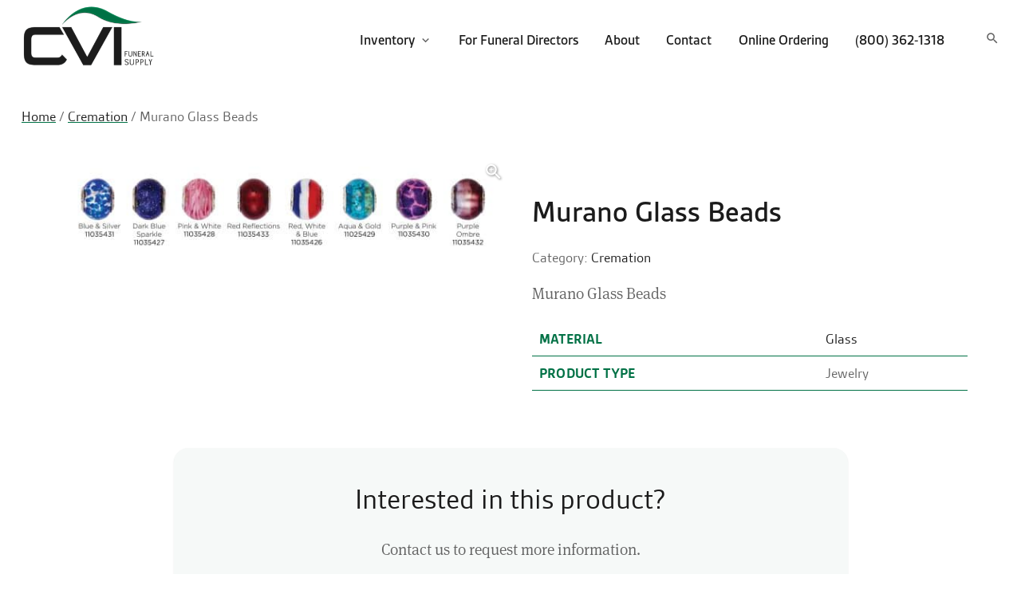

--- FILE ---
content_type: text/html; charset=utf-8
request_url: https://www.google.com/recaptcha/api2/anchor?ar=1&k=6LcdUh4kAAAAAI68TrFGyOq1lVuotssRqj5Pp-dB&co=aHR0cHM6Ly9jdmlmdW5lcmFsc3VwcGx5LmNvbTo0NDM.&hl=en&v=N67nZn4AqZkNcbeMu4prBgzg&theme=light&size=normal&anchor-ms=20000&execute-ms=30000&cb=4ua6gyglwkab
body_size: 49339
content:
<!DOCTYPE HTML><html dir="ltr" lang="en"><head><meta http-equiv="Content-Type" content="text/html; charset=UTF-8">
<meta http-equiv="X-UA-Compatible" content="IE=edge">
<title>reCAPTCHA</title>
<style type="text/css">
/* cyrillic-ext */
@font-face {
  font-family: 'Roboto';
  font-style: normal;
  font-weight: 400;
  font-stretch: 100%;
  src: url(//fonts.gstatic.com/s/roboto/v48/KFO7CnqEu92Fr1ME7kSn66aGLdTylUAMa3GUBHMdazTgWw.woff2) format('woff2');
  unicode-range: U+0460-052F, U+1C80-1C8A, U+20B4, U+2DE0-2DFF, U+A640-A69F, U+FE2E-FE2F;
}
/* cyrillic */
@font-face {
  font-family: 'Roboto';
  font-style: normal;
  font-weight: 400;
  font-stretch: 100%;
  src: url(//fonts.gstatic.com/s/roboto/v48/KFO7CnqEu92Fr1ME7kSn66aGLdTylUAMa3iUBHMdazTgWw.woff2) format('woff2');
  unicode-range: U+0301, U+0400-045F, U+0490-0491, U+04B0-04B1, U+2116;
}
/* greek-ext */
@font-face {
  font-family: 'Roboto';
  font-style: normal;
  font-weight: 400;
  font-stretch: 100%;
  src: url(//fonts.gstatic.com/s/roboto/v48/KFO7CnqEu92Fr1ME7kSn66aGLdTylUAMa3CUBHMdazTgWw.woff2) format('woff2');
  unicode-range: U+1F00-1FFF;
}
/* greek */
@font-face {
  font-family: 'Roboto';
  font-style: normal;
  font-weight: 400;
  font-stretch: 100%;
  src: url(//fonts.gstatic.com/s/roboto/v48/KFO7CnqEu92Fr1ME7kSn66aGLdTylUAMa3-UBHMdazTgWw.woff2) format('woff2');
  unicode-range: U+0370-0377, U+037A-037F, U+0384-038A, U+038C, U+038E-03A1, U+03A3-03FF;
}
/* math */
@font-face {
  font-family: 'Roboto';
  font-style: normal;
  font-weight: 400;
  font-stretch: 100%;
  src: url(//fonts.gstatic.com/s/roboto/v48/KFO7CnqEu92Fr1ME7kSn66aGLdTylUAMawCUBHMdazTgWw.woff2) format('woff2');
  unicode-range: U+0302-0303, U+0305, U+0307-0308, U+0310, U+0312, U+0315, U+031A, U+0326-0327, U+032C, U+032F-0330, U+0332-0333, U+0338, U+033A, U+0346, U+034D, U+0391-03A1, U+03A3-03A9, U+03B1-03C9, U+03D1, U+03D5-03D6, U+03F0-03F1, U+03F4-03F5, U+2016-2017, U+2034-2038, U+203C, U+2040, U+2043, U+2047, U+2050, U+2057, U+205F, U+2070-2071, U+2074-208E, U+2090-209C, U+20D0-20DC, U+20E1, U+20E5-20EF, U+2100-2112, U+2114-2115, U+2117-2121, U+2123-214F, U+2190, U+2192, U+2194-21AE, U+21B0-21E5, U+21F1-21F2, U+21F4-2211, U+2213-2214, U+2216-22FF, U+2308-230B, U+2310, U+2319, U+231C-2321, U+2336-237A, U+237C, U+2395, U+239B-23B7, U+23D0, U+23DC-23E1, U+2474-2475, U+25AF, U+25B3, U+25B7, U+25BD, U+25C1, U+25CA, U+25CC, U+25FB, U+266D-266F, U+27C0-27FF, U+2900-2AFF, U+2B0E-2B11, U+2B30-2B4C, U+2BFE, U+3030, U+FF5B, U+FF5D, U+1D400-1D7FF, U+1EE00-1EEFF;
}
/* symbols */
@font-face {
  font-family: 'Roboto';
  font-style: normal;
  font-weight: 400;
  font-stretch: 100%;
  src: url(//fonts.gstatic.com/s/roboto/v48/KFO7CnqEu92Fr1ME7kSn66aGLdTylUAMaxKUBHMdazTgWw.woff2) format('woff2');
  unicode-range: U+0001-000C, U+000E-001F, U+007F-009F, U+20DD-20E0, U+20E2-20E4, U+2150-218F, U+2190, U+2192, U+2194-2199, U+21AF, U+21E6-21F0, U+21F3, U+2218-2219, U+2299, U+22C4-22C6, U+2300-243F, U+2440-244A, U+2460-24FF, U+25A0-27BF, U+2800-28FF, U+2921-2922, U+2981, U+29BF, U+29EB, U+2B00-2BFF, U+4DC0-4DFF, U+FFF9-FFFB, U+10140-1018E, U+10190-1019C, U+101A0, U+101D0-101FD, U+102E0-102FB, U+10E60-10E7E, U+1D2C0-1D2D3, U+1D2E0-1D37F, U+1F000-1F0FF, U+1F100-1F1AD, U+1F1E6-1F1FF, U+1F30D-1F30F, U+1F315, U+1F31C, U+1F31E, U+1F320-1F32C, U+1F336, U+1F378, U+1F37D, U+1F382, U+1F393-1F39F, U+1F3A7-1F3A8, U+1F3AC-1F3AF, U+1F3C2, U+1F3C4-1F3C6, U+1F3CA-1F3CE, U+1F3D4-1F3E0, U+1F3ED, U+1F3F1-1F3F3, U+1F3F5-1F3F7, U+1F408, U+1F415, U+1F41F, U+1F426, U+1F43F, U+1F441-1F442, U+1F444, U+1F446-1F449, U+1F44C-1F44E, U+1F453, U+1F46A, U+1F47D, U+1F4A3, U+1F4B0, U+1F4B3, U+1F4B9, U+1F4BB, U+1F4BF, U+1F4C8-1F4CB, U+1F4D6, U+1F4DA, U+1F4DF, U+1F4E3-1F4E6, U+1F4EA-1F4ED, U+1F4F7, U+1F4F9-1F4FB, U+1F4FD-1F4FE, U+1F503, U+1F507-1F50B, U+1F50D, U+1F512-1F513, U+1F53E-1F54A, U+1F54F-1F5FA, U+1F610, U+1F650-1F67F, U+1F687, U+1F68D, U+1F691, U+1F694, U+1F698, U+1F6AD, U+1F6B2, U+1F6B9-1F6BA, U+1F6BC, U+1F6C6-1F6CF, U+1F6D3-1F6D7, U+1F6E0-1F6EA, U+1F6F0-1F6F3, U+1F6F7-1F6FC, U+1F700-1F7FF, U+1F800-1F80B, U+1F810-1F847, U+1F850-1F859, U+1F860-1F887, U+1F890-1F8AD, U+1F8B0-1F8BB, U+1F8C0-1F8C1, U+1F900-1F90B, U+1F93B, U+1F946, U+1F984, U+1F996, U+1F9E9, U+1FA00-1FA6F, U+1FA70-1FA7C, U+1FA80-1FA89, U+1FA8F-1FAC6, U+1FACE-1FADC, U+1FADF-1FAE9, U+1FAF0-1FAF8, U+1FB00-1FBFF;
}
/* vietnamese */
@font-face {
  font-family: 'Roboto';
  font-style: normal;
  font-weight: 400;
  font-stretch: 100%;
  src: url(//fonts.gstatic.com/s/roboto/v48/KFO7CnqEu92Fr1ME7kSn66aGLdTylUAMa3OUBHMdazTgWw.woff2) format('woff2');
  unicode-range: U+0102-0103, U+0110-0111, U+0128-0129, U+0168-0169, U+01A0-01A1, U+01AF-01B0, U+0300-0301, U+0303-0304, U+0308-0309, U+0323, U+0329, U+1EA0-1EF9, U+20AB;
}
/* latin-ext */
@font-face {
  font-family: 'Roboto';
  font-style: normal;
  font-weight: 400;
  font-stretch: 100%;
  src: url(//fonts.gstatic.com/s/roboto/v48/KFO7CnqEu92Fr1ME7kSn66aGLdTylUAMa3KUBHMdazTgWw.woff2) format('woff2');
  unicode-range: U+0100-02BA, U+02BD-02C5, U+02C7-02CC, U+02CE-02D7, U+02DD-02FF, U+0304, U+0308, U+0329, U+1D00-1DBF, U+1E00-1E9F, U+1EF2-1EFF, U+2020, U+20A0-20AB, U+20AD-20C0, U+2113, U+2C60-2C7F, U+A720-A7FF;
}
/* latin */
@font-face {
  font-family: 'Roboto';
  font-style: normal;
  font-weight: 400;
  font-stretch: 100%;
  src: url(//fonts.gstatic.com/s/roboto/v48/KFO7CnqEu92Fr1ME7kSn66aGLdTylUAMa3yUBHMdazQ.woff2) format('woff2');
  unicode-range: U+0000-00FF, U+0131, U+0152-0153, U+02BB-02BC, U+02C6, U+02DA, U+02DC, U+0304, U+0308, U+0329, U+2000-206F, U+20AC, U+2122, U+2191, U+2193, U+2212, U+2215, U+FEFF, U+FFFD;
}
/* cyrillic-ext */
@font-face {
  font-family: 'Roboto';
  font-style: normal;
  font-weight: 500;
  font-stretch: 100%;
  src: url(//fonts.gstatic.com/s/roboto/v48/KFO7CnqEu92Fr1ME7kSn66aGLdTylUAMa3GUBHMdazTgWw.woff2) format('woff2');
  unicode-range: U+0460-052F, U+1C80-1C8A, U+20B4, U+2DE0-2DFF, U+A640-A69F, U+FE2E-FE2F;
}
/* cyrillic */
@font-face {
  font-family: 'Roboto';
  font-style: normal;
  font-weight: 500;
  font-stretch: 100%;
  src: url(//fonts.gstatic.com/s/roboto/v48/KFO7CnqEu92Fr1ME7kSn66aGLdTylUAMa3iUBHMdazTgWw.woff2) format('woff2');
  unicode-range: U+0301, U+0400-045F, U+0490-0491, U+04B0-04B1, U+2116;
}
/* greek-ext */
@font-face {
  font-family: 'Roboto';
  font-style: normal;
  font-weight: 500;
  font-stretch: 100%;
  src: url(//fonts.gstatic.com/s/roboto/v48/KFO7CnqEu92Fr1ME7kSn66aGLdTylUAMa3CUBHMdazTgWw.woff2) format('woff2');
  unicode-range: U+1F00-1FFF;
}
/* greek */
@font-face {
  font-family: 'Roboto';
  font-style: normal;
  font-weight: 500;
  font-stretch: 100%;
  src: url(//fonts.gstatic.com/s/roboto/v48/KFO7CnqEu92Fr1ME7kSn66aGLdTylUAMa3-UBHMdazTgWw.woff2) format('woff2');
  unicode-range: U+0370-0377, U+037A-037F, U+0384-038A, U+038C, U+038E-03A1, U+03A3-03FF;
}
/* math */
@font-face {
  font-family: 'Roboto';
  font-style: normal;
  font-weight: 500;
  font-stretch: 100%;
  src: url(//fonts.gstatic.com/s/roboto/v48/KFO7CnqEu92Fr1ME7kSn66aGLdTylUAMawCUBHMdazTgWw.woff2) format('woff2');
  unicode-range: U+0302-0303, U+0305, U+0307-0308, U+0310, U+0312, U+0315, U+031A, U+0326-0327, U+032C, U+032F-0330, U+0332-0333, U+0338, U+033A, U+0346, U+034D, U+0391-03A1, U+03A3-03A9, U+03B1-03C9, U+03D1, U+03D5-03D6, U+03F0-03F1, U+03F4-03F5, U+2016-2017, U+2034-2038, U+203C, U+2040, U+2043, U+2047, U+2050, U+2057, U+205F, U+2070-2071, U+2074-208E, U+2090-209C, U+20D0-20DC, U+20E1, U+20E5-20EF, U+2100-2112, U+2114-2115, U+2117-2121, U+2123-214F, U+2190, U+2192, U+2194-21AE, U+21B0-21E5, U+21F1-21F2, U+21F4-2211, U+2213-2214, U+2216-22FF, U+2308-230B, U+2310, U+2319, U+231C-2321, U+2336-237A, U+237C, U+2395, U+239B-23B7, U+23D0, U+23DC-23E1, U+2474-2475, U+25AF, U+25B3, U+25B7, U+25BD, U+25C1, U+25CA, U+25CC, U+25FB, U+266D-266F, U+27C0-27FF, U+2900-2AFF, U+2B0E-2B11, U+2B30-2B4C, U+2BFE, U+3030, U+FF5B, U+FF5D, U+1D400-1D7FF, U+1EE00-1EEFF;
}
/* symbols */
@font-face {
  font-family: 'Roboto';
  font-style: normal;
  font-weight: 500;
  font-stretch: 100%;
  src: url(//fonts.gstatic.com/s/roboto/v48/KFO7CnqEu92Fr1ME7kSn66aGLdTylUAMaxKUBHMdazTgWw.woff2) format('woff2');
  unicode-range: U+0001-000C, U+000E-001F, U+007F-009F, U+20DD-20E0, U+20E2-20E4, U+2150-218F, U+2190, U+2192, U+2194-2199, U+21AF, U+21E6-21F0, U+21F3, U+2218-2219, U+2299, U+22C4-22C6, U+2300-243F, U+2440-244A, U+2460-24FF, U+25A0-27BF, U+2800-28FF, U+2921-2922, U+2981, U+29BF, U+29EB, U+2B00-2BFF, U+4DC0-4DFF, U+FFF9-FFFB, U+10140-1018E, U+10190-1019C, U+101A0, U+101D0-101FD, U+102E0-102FB, U+10E60-10E7E, U+1D2C0-1D2D3, U+1D2E0-1D37F, U+1F000-1F0FF, U+1F100-1F1AD, U+1F1E6-1F1FF, U+1F30D-1F30F, U+1F315, U+1F31C, U+1F31E, U+1F320-1F32C, U+1F336, U+1F378, U+1F37D, U+1F382, U+1F393-1F39F, U+1F3A7-1F3A8, U+1F3AC-1F3AF, U+1F3C2, U+1F3C4-1F3C6, U+1F3CA-1F3CE, U+1F3D4-1F3E0, U+1F3ED, U+1F3F1-1F3F3, U+1F3F5-1F3F7, U+1F408, U+1F415, U+1F41F, U+1F426, U+1F43F, U+1F441-1F442, U+1F444, U+1F446-1F449, U+1F44C-1F44E, U+1F453, U+1F46A, U+1F47D, U+1F4A3, U+1F4B0, U+1F4B3, U+1F4B9, U+1F4BB, U+1F4BF, U+1F4C8-1F4CB, U+1F4D6, U+1F4DA, U+1F4DF, U+1F4E3-1F4E6, U+1F4EA-1F4ED, U+1F4F7, U+1F4F9-1F4FB, U+1F4FD-1F4FE, U+1F503, U+1F507-1F50B, U+1F50D, U+1F512-1F513, U+1F53E-1F54A, U+1F54F-1F5FA, U+1F610, U+1F650-1F67F, U+1F687, U+1F68D, U+1F691, U+1F694, U+1F698, U+1F6AD, U+1F6B2, U+1F6B9-1F6BA, U+1F6BC, U+1F6C6-1F6CF, U+1F6D3-1F6D7, U+1F6E0-1F6EA, U+1F6F0-1F6F3, U+1F6F7-1F6FC, U+1F700-1F7FF, U+1F800-1F80B, U+1F810-1F847, U+1F850-1F859, U+1F860-1F887, U+1F890-1F8AD, U+1F8B0-1F8BB, U+1F8C0-1F8C1, U+1F900-1F90B, U+1F93B, U+1F946, U+1F984, U+1F996, U+1F9E9, U+1FA00-1FA6F, U+1FA70-1FA7C, U+1FA80-1FA89, U+1FA8F-1FAC6, U+1FACE-1FADC, U+1FADF-1FAE9, U+1FAF0-1FAF8, U+1FB00-1FBFF;
}
/* vietnamese */
@font-face {
  font-family: 'Roboto';
  font-style: normal;
  font-weight: 500;
  font-stretch: 100%;
  src: url(//fonts.gstatic.com/s/roboto/v48/KFO7CnqEu92Fr1ME7kSn66aGLdTylUAMa3OUBHMdazTgWw.woff2) format('woff2');
  unicode-range: U+0102-0103, U+0110-0111, U+0128-0129, U+0168-0169, U+01A0-01A1, U+01AF-01B0, U+0300-0301, U+0303-0304, U+0308-0309, U+0323, U+0329, U+1EA0-1EF9, U+20AB;
}
/* latin-ext */
@font-face {
  font-family: 'Roboto';
  font-style: normal;
  font-weight: 500;
  font-stretch: 100%;
  src: url(//fonts.gstatic.com/s/roboto/v48/KFO7CnqEu92Fr1ME7kSn66aGLdTylUAMa3KUBHMdazTgWw.woff2) format('woff2');
  unicode-range: U+0100-02BA, U+02BD-02C5, U+02C7-02CC, U+02CE-02D7, U+02DD-02FF, U+0304, U+0308, U+0329, U+1D00-1DBF, U+1E00-1E9F, U+1EF2-1EFF, U+2020, U+20A0-20AB, U+20AD-20C0, U+2113, U+2C60-2C7F, U+A720-A7FF;
}
/* latin */
@font-face {
  font-family: 'Roboto';
  font-style: normal;
  font-weight: 500;
  font-stretch: 100%;
  src: url(//fonts.gstatic.com/s/roboto/v48/KFO7CnqEu92Fr1ME7kSn66aGLdTylUAMa3yUBHMdazQ.woff2) format('woff2');
  unicode-range: U+0000-00FF, U+0131, U+0152-0153, U+02BB-02BC, U+02C6, U+02DA, U+02DC, U+0304, U+0308, U+0329, U+2000-206F, U+20AC, U+2122, U+2191, U+2193, U+2212, U+2215, U+FEFF, U+FFFD;
}
/* cyrillic-ext */
@font-face {
  font-family: 'Roboto';
  font-style: normal;
  font-weight: 900;
  font-stretch: 100%;
  src: url(//fonts.gstatic.com/s/roboto/v48/KFO7CnqEu92Fr1ME7kSn66aGLdTylUAMa3GUBHMdazTgWw.woff2) format('woff2');
  unicode-range: U+0460-052F, U+1C80-1C8A, U+20B4, U+2DE0-2DFF, U+A640-A69F, U+FE2E-FE2F;
}
/* cyrillic */
@font-face {
  font-family: 'Roboto';
  font-style: normal;
  font-weight: 900;
  font-stretch: 100%;
  src: url(//fonts.gstatic.com/s/roboto/v48/KFO7CnqEu92Fr1ME7kSn66aGLdTylUAMa3iUBHMdazTgWw.woff2) format('woff2');
  unicode-range: U+0301, U+0400-045F, U+0490-0491, U+04B0-04B1, U+2116;
}
/* greek-ext */
@font-face {
  font-family: 'Roboto';
  font-style: normal;
  font-weight: 900;
  font-stretch: 100%;
  src: url(//fonts.gstatic.com/s/roboto/v48/KFO7CnqEu92Fr1ME7kSn66aGLdTylUAMa3CUBHMdazTgWw.woff2) format('woff2');
  unicode-range: U+1F00-1FFF;
}
/* greek */
@font-face {
  font-family: 'Roboto';
  font-style: normal;
  font-weight: 900;
  font-stretch: 100%;
  src: url(//fonts.gstatic.com/s/roboto/v48/KFO7CnqEu92Fr1ME7kSn66aGLdTylUAMa3-UBHMdazTgWw.woff2) format('woff2');
  unicode-range: U+0370-0377, U+037A-037F, U+0384-038A, U+038C, U+038E-03A1, U+03A3-03FF;
}
/* math */
@font-face {
  font-family: 'Roboto';
  font-style: normal;
  font-weight: 900;
  font-stretch: 100%;
  src: url(//fonts.gstatic.com/s/roboto/v48/KFO7CnqEu92Fr1ME7kSn66aGLdTylUAMawCUBHMdazTgWw.woff2) format('woff2');
  unicode-range: U+0302-0303, U+0305, U+0307-0308, U+0310, U+0312, U+0315, U+031A, U+0326-0327, U+032C, U+032F-0330, U+0332-0333, U+0338, U+033A, U+0346, U+034D, U+0391-03A1, U+03A3-03A9, U+03B1-03C9, U+03D1, U+03D5-03D6, U+03F0-03F1, U+03F4-03F5, U+2016-2017, U+2034-2038, U+203C, U+2040, U+2043, U+2047, U+2050, U+2057, U+205F, U+2070-2071, U+2074-208E, U+2090-209C, U+20D0-20DC, U+20E1, U+20E5-20EF, U+2100-2112, U+2114-2115, U+2117-2121, U+2123-214F, U+2190, U+2192, U+2194-21AE, U+21B0-21E5, U+21F1-21F2, U+21F4-2211, U+2213-2214, U+2216-22FF, U+2308-230B, U+2310, U+2319, U+231C-2321, U+2336-237A, U+237C, U+2395, U+239B-23B7, U+23D0, U+23DC-23E1, U+2474-2475, U+25AF, U+25B3, U+25B7, U+25BD, U+25C1, U+25CA, U+25CC, U+25FB, U+266D-266F, U+27C0-27FF, U+2900-2AFF, U+2B0E-2B11, U+2B30-2B4C, U+2BFE, U+3030, U+FF5B, U+FF5D, U+1D400-1D7FF, U+1EE00-1EEFF;
}
/* symbols */
@font-face {
  font-family: 'Roboto';
  font-style: normal;
  font-weight: 900;
  font-stretch: 100%;
  src: url(//fonts.gstatic.com/s/roboto/v48/KFO7CnqEu92Fr1ME7kSn66aGLdTylUAMaxKUBHMdazTgWw.woff2) format('woff2');
  unicode-range: U+0001-000C, U+000E-001F, U+007F-009F, U+20DD-20E0, U+20E2-20E4, U+2150-218F, U+2190, U+2192, U+2194-2199, U+21AF, U+21E6-21F0, U+21F3, U+2218-2219, U+2299, U+22C4-22C6, U+2300-243F, U+2440-244A, U+2460-24FF, U+25A0-27BF, U+2800-28FF, U+2921-2922, U+2981, U+29BF, U+29EB, U+2B00-2BFF, U+4DC0-4DFF, U+FFF9-FFFB, U+10140-1018E, U+10190-1019C, U+101A0, U+101D0-101FD, U+102E0-102FB, U+10E60-10E7E, U+1D2C0-1D2D3, U+1D2E0-1D37F, U+1F000-1F0FF, U+1F100-1F1AD, U+1F1E6-1F1FF, U+1F30D-1F30F, U+1F315, U+1F31C, U+1F31E, U+1F320-1F32C, U+1F336, U+1F378, U+1F37D, U+1F382, U+1F393-1F39F, U+1F3A7-1F3A8, U+1F3AC-1F3AF, U+1F3C2, U+1F3C4-1F3C6, U+1F3CA-1F3CE, U+1F3D4-1F3E0, U+1F3ED, U+1F3F1-1F3F3, U+1F3F5-1F3F7, U+1F408, U+1F415, U+1F41F, U+1F426, U+1F43F, U+1F441-1F442, U+1F444, U+1F446-1F449, U+1F44C-1F44E, U+1F453, U+1F46A, U+1F47D, U+1F4A3, U+1F4B0, U+1F4B3, U+1F4B9, U+1F4BB, U+1F4BF, U+1F4C8-1F4CB, U+1F4D6, U+1F4DA, U+1F4DF, U+1F4E3-1F4E6, U+1F4EA-1F4ED, U+1F4F7, U+1F4F9-1F4FB, U+1F4FD-1F4FE, U+1F503, U+1F507-1F50B, U+1F50D, U+1F512-1F513, U+1F53E-1F54A, U+1F54F-1F5FA, U+1F610, U+1F650-1F67F, U+1F687, U+1F68D, U+1F691, U+1F694, U+1F698, U+1F6AD, U+1F6B2, U+1F6B9-1F6BA, U+1F6BC, U+1F6C6-1F6CF, U+1F6D3-1F6D7, U+1F6E0-1F6EA, U+1F6F0-1F6F3, U+1F6F7-1F6FC, U+1F700-1F7FF, U+1F800-1F80B, U+1F810-1F847, U+1F850-1F859, U+1F860-1F887, U+1F890-1F8AD, U+1F8B0-1F8BB, U+1F8C0-1F8C1, U+1F900-1F90B, U+1F93B, U+1F946, U+1F984, U+1F996, U+1F9E9, U+1FA00-1FA6F, U+1FA70-1FA7C, U+1FA80-1FA89, U+1FA8F-1FAC6, U+1FACE-1FADC, U+1FADF-1FAE9, U+1FAF0-1FAF8, U+1FB00-1FBFF;
}
/* vietnamese */
@font-face {
  font-family: 'Roboto';
  font-style: normal;
  font-weight: 900;
  font-stretch: 100%;
  src: url(//fonts.gstatic.com/s/roboto/v48/KFO7CnqEu92Fr1ME7kSn66aGLdTylUAMa3OUBHMdazTgWw.woff2) format('woff2');
  unicode-range: U+0102-0103, U+0110-0111, U+0128-0129, U+0168-0169, U+01A0-01A1, U+01AF-01B0, U+0300-0301, U+0303-0304, U+0308-0309, U+0323, U+0329, U+1EA0-1EF9, U+20AB;
}
/* latin-ext */
@font-face {
  font-family: 'Roboto';
  font-style: normal;
  font-weight: 900;
  font-stretch: 100%;
  src: url(//fonts.gstatic.com/s/roboto/v48/KFO7CnqEu92Fr1ME7kSn66aGLdTylUAMa3KUBHMdazTgWw.woff2) format('woff2');
  unicode-range: U+0100-02BA, U+02BD-02C5, U+02C7-02CC, U+02CE-02D7, U+02DD-02FF, U+0304, U+0308, U+0329, U+1D00-1DBF, U+1E00-1E9F, U+1EF2-1EFF, U+2020, U+20A0-20AB, U+20AD-20C0, U+2113, U+2C60-2C7F, U+A720-A7FF;
}
/* latin */
@font-face {
  font-family: 'Roboto';
  font-style: normal;
  font-weight: 900;
  font-stretch: 100%;
  src: url(//fonts.gstatic.com/s/roboto/v48/KFO7CnqEu92Fr1ME7kSn66aGLdTylUAMa3yUBHMdazQ.woff2) format('woff2');
  unicode-range: U+0000-00FF, U+0131, U+0152-0153, U+02BB-02BC, U+02C6, U+02DA, U+02DC, U+0304, U+0308, U+0329, U+2000-206F, U+20AC, U+2122, U+2191, U+2193, U+2212, U+2215, U+FEFF, U+FFFD;
}

</style>
<link rel="stylesheet" type="text/css" href="https://www.gstatic.com/recaptcha/releases/N67nZn4AqZkNcbeMu4prBgzg/styles__ltr.css">
<script nonce="GAsVU0_GrJWFL0ppSbZ_Fw" type="text/javascript">window['__recaptcha_api'] = 'https://www.google.com/recaptcha/api2/';</script>
<script type="text/javascript" src="https://www.gstatic.com/recaptcha/releases/N67nZn4AqZkNcbeMu4prBgzg/recaptcha__en.js" nonce="GAsVU0_GrJWFL0ppSbZ_Fw">
      
    </script></head>
<body><div id="rc-anchor-alert" class="rc-anchor-alert"></div>
<input type="hidden" id="recaptcha-token" value="[base64]">
<script type="text/javascript" nonce="GAsVU0_GrJWFL0ppSbZ_Fw">
      recaptcha.anchor.Main.init("[\x22ainput\x22,[\x22bgdata\x22,\x22\x22,\[base64]/[base64]/[base64]/bmV3IHJbeF0oY1swXSk6RT09Mj9uZXcgclt4XShjWzBdLGNbMV0pOkU9PTM/bmV3IHJbeF0oY1swXSxjWzFdLGNbMl0pOkU9PTQ/[base64]/[base64]/[base64]/[base64]/[base64]/[base64]/[base64]/[base64]\x22,\[base64]\x22,\x22TcOww7XCicO7FsOdwrnCl182G8OfN1TChG0Iw6bDqyPCtXk9RMOMw4UCw5fCilNtPg/DlsKmw4UbEMKSw5/DlcOdWMOEwroYcSjCs1bDiTtsw5TConhKQcKNP0TDqQ9Pw5BlesKbF8K0OcKoSFoMwpImwpN/w5Ekw4Rlw6DDjRMpf1wlMsKbw6B4OsObwqTDh8OwG8Kpw7rDr3N+HcOiSMKrT3DCqDRkwoRIw57CoWphdgFCw7XCqWAswrxfA8OPGsOkBSgECyBqwobCt2B3wpfCkVfCu1HDq8K2XU/CgE9WIsOfw7F+w6gSHsOxHksYRsOGV8KYw6xcw5cvNgBLa8O1w53Cp8OxL8K7Ei/CqsKBMcKMwp3DpMOlw4YYw7/DhsO2wqpoHCoxworDpsOnTUPDpcO8TcOewq80UMOIQ1NZawzDm8K7bsKewqfCkMOsWm/CgRnDlWnCpzBYX8OAKsOrwozDj8OQwq9ewqpxZnhuD8O+wo0RNcOhSwPCu8KUbkLDsTcHVFheNVzCmMKOwpQvLSbCicKCd1TDjg/[base64]/J0vCocKvw7ESw5xew4okIMKkw4NXw4N/KjnDux7CkMKFw6Utw7k4w53Cj8KdJcKbXzrDgsOCFsOQGXrCmsKANBDDtnBOfRPDsBHDu1kmUcOFGcKCwpnDssK0VcK0wro7w5oAUmExwoshw5DCmsORYsKLw6IowrY9BMK3wqXCjcOOwo0SHcK3w45mwp3CtVLCtsO5w4jCscK/[base64]/[base64]/DmcKbLsOHD8KBwrLDjm/DrVAGwpDCncKuJMOsaMOmasK8HsO8bsKocsOsFRlCdcOMDj5BCnYgwqlBG8O4w7bCncKywr/DgBXDrATDhsObecKYT15CwrIVFh9fB8Kmw5MuK8Olw5XDosOaHnEZd8Kow6bCo0Z5wq/[base64]/WG4bZMO8w6HDosORZsKeAsOhwp/Dq14WwrHCjMKyYcOOIlLCgjUXwrnDucK3wrHDjsKgw6E+VsO6w50TNcK+FnsDwqDDszIPQkUDFTrDgkHCoh9tdSLCscO5w4l3ccKsBhlJw4phYcOjwq4kwoXChzcDIcO3woVcf8K6wqMdYGJ3w6UfwoEYwq/[base64]/eShtd24swqXCuWDDhG3Dt8OQw7vDlsKPT17DoUfCs8Oiw7/[base64]/CtTPCicKVIcOpbn/Dj8OhdMKwL8Ogw6xRwpHCrMOlVwwuQsOFbxk1w4N/[base64]/wqXCmcOPw6vCqALDucOoTMO+wonCtznDkSDDrEceS8KqDXHDt8KwZ8KYw5VdwpbDmDLCs8KKw4BWw7pqwojCuU5CasKXGksEwroOw5kdwofCgA8vM8KOw5JQwpXDs8K9w57CsQd8DWvDq8K/wq0BwrbCpwFkUsO+JcKPw7Vcw7IaQzzDocKjworDqSMBw7HChEI7w4XDjE5iwoTDikQTwrF5NS7CkWnDg8ObwqbCn8KBwqh1w7bCgcKlc0fDu8ONUsKTwoxnwpMDw4XDlTEXwrAYwqDDsTJfw4/DlMOqwqhrGTzCp1wVw6DCtGvDq1vCicOXEcK/[base64]/[base64]/Dk8OjDzYoY13CsFNkwpHCmgPCq8K9EsOKCMO/[base64]/CusKQwo/DsHnDsMOCwoJxw4hvWMOFaMKRw4jCqMKFZAbCscOVw4XCkMOoKi7Dtk3DlyB3woYTwpbCncOGUUPDuTPCl8OPdDPCmsOxw5dSJsK+wot9w6sYRRI5fsK4E0jChMOlw5pKw5/[base64]/ZsOcFMOOwr3Cn1Ytw7XClcKYw4gsBEfDjT12FRjCix86w5zCo3DCmD7Dry9Qw4J3wrXDumJ4BmUyUcKXOl8NaMOHwp8Lwok8w4kOw4A8bg/DhAJ3IcOgV8KPw6HClcKWw4LCrGxiVcO1w5sAfcO5M24NdlYUwoc/w4U6wpXDhcK3M8OYw5zCgsOvTgA0FVXDp8Kvw4wpw65gwpzDmznCtcOVwot4wpnChhvClMOIEABBP1vDr8KyDHo6w5/DmSHCtMOpw5VsFHwuwrE4JcKRS8Oyw65Vwro0AMO6w5bCncORMcKcwpREPS7DmVtNH8KbUznCkmImwrjCrkkWwqp7AcK/XGrCnx7DkcODZlbCgG0mw4lPesK5E8K7SVclaQjCuXPDgMKmT3/[base64]/Cu8Kww5xHw6wNXS0xwoRxYsOzwpXCqj1Za08UfcOFw6vDjMO7ax7DhWnCtVFFQcKRwrDDlMKaw4nDvBwywp3DtcOxacO0w7ARKBbDgMOFVQkDwqzDjRPDpzdYwoZmHElCSn/Dn2LCgsKqWDjDk8OTwr1XfMOgworDn8OwwpjCosKEwrDCl07CvUDCvcOMfELCp8OjfQLDoMO1wozCrn/DqcKNHQXClsKEecOewqzCsRfDhCBzw6xSJUDDhMOcIsKubMOUYsOTUcOhwqcRWn7CiyjDgMODPcK+w6/CkSLClGssw4fCrMOJwpTCg8O9OibCp8OZw78OIjfCgsKWBGtoVl/Dk8KSCDcsaMKbBMOHccKnwr3ClcKWYcOFI8KNwqo8aA3Co8OZwoDCmMO5wostwprCiRlAO8O/HTPCgMKrcxNPwp1nwqVOJcKRw6Enw5t4w5LChl7DuMOvWcOowqNSwrpvw4vCjSQiw4jDhV3CvsOjw7hqSwRQwqHCk0VnwrhqQMOEw6HCkHFBw5vDocKsM8KwGxLDqyzDuHFww5tQw44hVsOTTjsqwrvCm8Orwo/CsMKgwoXDmMOxLMKiesOcwr7CnsK3wrrDmsKnBsObwp0VwqNOUMKOw67Ci8Ocw6HDv8Kdw7rCrwkpwrjCt3lRIjTCsSPCgFsLwoLCpcKqXcKVwpnCkMKUw7AHZxXCizvCu8Ovwo/CjQNPw6A8UMO2w6HCp8Kkw5rDkcKpCMO1PcKXw6DDpsOBw4nCoCTCpUcww4rCqgTCjU51w6/CsAkDwpbDrm9RwrPCmkrDjWzDscKyBcOJFMK+S8KBw6I5w4bDulfCscO1w4cKw4FZMQgTwq5mG2t/w4Z8wolgw54Yw7DCssOvZ8KIwqDDtsKGfcOeBFxzYMKlKBrDl0/[base64]/CgsOhbypqw7d7fMKLPcOsw5jDlzsSF2vDhRd5w4hywpFaawUqPMKjd8Kfw5s/w6MuwopVcsKSwpZCw55vSMKaC8KFwrEIw5PCucO2CApXPgjCnMONwoTDpcOmw5HChcKYwrZ4I3/DpMOgIcO0w6/CtyREfcK6wpVrInnCrsOvwoXDgTjDlcKgLjfDsQvCtmZDTMOPICDDsMOewrUjw6DDll4YDnMwOcOKwps2dcOxw6g4eFfCp8KhXE/[base64]/Dj8Kow4B9wqTCnWgOw7nDkcKUJhMAwozCpwzDtSXCvcOHwq7CskMSwq9NwrDCgsOWJcOLTMOVe1x8GSxdUMOKwpY4w54balIabMOPCnMlfkLDmRogCsO4Ik0mXcKpcijCl1bDnSANw4hjw7HCsMOgw7llwrTDojosBDZLwrfCgcOQw4LCpxrDiQ/ClsOMw7hcwqDCuDFNwrrCgDfDqsKow77Cl19SwoIlwqBJw4DDpgLDhzfDkGbCrsKvChPDj8KHwrvDtkUFwrkCB8KRwrZ/IMOVWsO9wqfCsMKyMgnDhsKew5lQw55bw4bCgAp8fD3DncOPw7DChDk0VMOAwqPDj8KZah/DvMOzw5t0VcOvw7ElH8Kbw7EIFMKdVjXCuMKfOMOpcE7DhmUiw7gzfVHDhsOZwo/DrsKrwrbDjcOaSHQdwrrDosKmwpsaanTDocOmeEvDncOzY3XDtMObw7chZMO6T8KEw40uXjXDrsKYw7TCvA/CucKYwpDCiknDtsKKw4IPe2FDOlgTwqPDl8OJazHDuwhAdcOsw6xBwqM6w6BBK0LCtcOxH3LCnMKMG8Otw43DrxU/w6/ChFdawr1JwrPCkRLDjMOmw5VcU8Kmwp/[base64]/eQPCpcKowp7CgsKmFXDDlA7DjsKgw6nCkShSw7/[base64]/[base64]/DmsKFcsK4R8KcemzDicKRw4wXIXPCl8OjKFjDiiHDpkzCom0PbGzCrgTDn29+HEona8KcN8ODwpcsZGPDuigfEcKWTWVpw7oYwrXDh8KmE8OjwpDCsMKKwqB0w6JfZsKXLVrCrsOaQ8KgwofDsTnCmsKmwo1jKMKsJArCvMKyBVh4TsOfw57Cv1/[base64]/DusK7K8K5U3g+C8OHw4HDuQBgUE8NwrfDkMOkP8OBKVVnJMOPwo7DmsKsw7Mcw4vCucKJJ3DDlWRwIA9ncMOmw5BfwrrDpXLDlsKAJsO1XsOTG3NBw58aRxhxA3lJwoR2w7TCi8KreMKmw5PDkhzCkMOMJcO4w611w7cGw7YEek1aRVrCozE3JsO3wqh0QG/[base64]/fXrDtUnDlEXChsKHw5sMwpp2wpE7TsKfwr0Rw4NdThHCqcO2wp3DuMO4wqfCj8KYwrLCnFPDnMO2w4N0w7wHw4bDlkvDsBrCjzwVR8OTw6JSw4TDpz7DmGrCvh0lGmbDlEjDg3UNw50ocGzClcOzw57DnMO/wqVtIMO8DcOEIcKNGcK6w5Zlw5oDUsOlw4QPw5zDuFoJfcOzXMOsRMKOHDrDs8KBDUHDqMO0woTDsAHCrF4vQcOMwp/CmydDfQN1w7nCssO1woAAw6kxwrTCthIdw73DrsOwwoMiFCrDiMKDBWNFFljDh8OPw5cew4MnCMKWc03Cm1IUZsKJw5/Di2JVP00Kw4fCiD15wosIw53CkTXDg2FVZMOdflzDn8O3wokxPRHDln3DtxVJwr/DpsK3S8Oiw6hCw47CicKAInIOOcODw6PCtcKhT8OwZyTDjm8QR8K7w6vCkRR6w7YcwpkBUk3DksOQADbDpkJSacOWw44qbErCk3nDtsK4wonDkB3DrcKqwptTw7/DjQxALko7A01WwoQ1w4bCrj7Cr1nDsV5fwqx6JFRXMADCgMKpE8OiwrksBSQMOgzDgcKLa3lLeFcEO8OfRsKGDSxrRynCqcOCS8KgFkQ/QChYUgIJwrLDmCFBUMKpwoTCqzjCoz5aw48lwr4VHmw0w6bCmG/CmFDDmMO9w6pAw5YmWcOYw7IJwrjCg8KsNnXCgcOyUMKFE8K5w4rCusOQw7bCjRPCszAvKV3Dkid2OzrCm8O+wotvwqbDncK4w43DiSI8w68wOV/DugI8wprDphzDiEF+wqHDiVjDnSfCi8KYw6YZKcOcLsKXw7rDhcKTVUgEw5/CtcOcCwpSWMKGZTfDrhxXw4LDhRMBecKHwrkPGhLDvWtww5TDmMOSw4ggwrFQwqjCp8Owwr96AkXCsBo+wpFkw67Cj8OUc8Kvw6nDt8KzTTggw58AOMK+A1DDk3FxNXHCkMKmEG3DvsKmw6DDoAFGw7jCg8OMwrtcw6HCgcOOw7/[base64]/DucOGwrM6dcONwqXCv8O1HcOmwqBlwrXDisKXw53ChsKPN0YIwpRAK3/DnV/CtW7ChhXDnHvDn8OCazUNw7zCjHLDpVw2NTvCkcOhJcOVwqLCsMKyJcOXw6nDh8Oiw5dKanA4UWkESxttwoPDk8OAw67Dl2o3eT8awozDhz9qU8OmdkV6GcO0DHsKfD/Cr8Oawqo+E3fDmWnDm3XCt8ORXcOPw6AUZsOgwrLDuWLCg0HCuiPCvsK3DVgdwoJnwoDCskDDvhM+w7FeARElesK0L8Ocw5bCocOHfmHDnsK6U8KNwoUUbcK0w6B7w4PDo0QmTcKWJRR6GcKvwq9tw6rDnS/Cr3VwMHbDiMOgwrhfwq3CrGLCp8KSwqBcw5xeDhbCjBszwpDCkMKDTcK3w75CwpVacsKmJEM2w6fDgBjDrcOWw6wTeHo2QGnCslXCjgw0w67DpAHCs8KXcQLDl8KDSXfCjsKFB1Biw4vDg8O/[base64]/CsMKeCMKOTHVswq1gwovCmjkvdydbLwtDwrrCjMOTPsKQwpPDjsKEcVl+KxRJD3vDuA3DhMKccHbCksO8GcKoTsOEw4QEw7QfwqHCoF96H8OJwrR3dsO1w7bCpsO4JsOHZBDCicKCJxfClMO4FsO6w5HDjErCssO3w5rDrmbClQrCjXnDghsNwpwpw7Y7ScO/wpYVclZxwq/[base64]/[base64]/[base64]/w5c1YBEFwrPCsh7DvWfDp8OmADfDk0A0wod1CMKuwo4Zw5hqRMOwHsOLCwAZFEkswpotw6LDtBvDmnszw7jCncOXSyE+cMOfwovClkgDw4wBXMO/w5fCh8Kwwo/Cv13Cr3Z2f2EufsKTDsKSVsOUM8Kuwop9w6F9w6kLbcOtw6Z9AcKZXUNRdcO/wrEsw5DCvRYWcSFJw6lPwrDCqxJ6wqPDo8KeZjcGHMK+NQjCowLDvsOQc8KzDRfDiDDCn8OKWMKdwqASw5vDvsKGNUjCssOwSXg1wqJpYgnDs0vDghvDnkDDrk1Aw4cdw7xbw6BYw6oLw77DpcOATsK7dcKpwofChcO/wpF/f8OMFwHClMKgw5/[base64]/DvMKmw7zDmMKowp3Dm2zDtcONIxzCg8KJw4vDm8KUw4VBFFgCw40ZIMKEwphow6k0McKgBRjDmsKSwovDqMOywo3DlSt8w7EIIMKgw5HDmzPDt8OZIsOrw6dhw6Evw497wrRfSXLCiVMjw618csOyw6JGIcKWQMO2KRdnw5nDqyjDgknDnHPDrV/DlEnDkHAGagrCuAXDsGNNYcOMwqQww5Vxwo4Ew5ZGw5t+O8OLBCLCj1ZVKMOFw4YzWA5YwoJ+NMK2w7hAw6DCjMO6woJoA8KWwqEtO8KMwq/[base64]/DrsKtAQjDiDc/L8OZwqLDjsK8AMKnOndrwrpdP8KXw4/CmMKgw4vCosKsXTwQwrXChgtQIMK7w7XCtUMaLSnDjMKxwoEPw43DhHhTBcK1wrfDvTjDpG5JwozDhsK+w6/Cv8Olw4dzV8OmPHwIU8KBYQtLcDNZw4jDgwlIwoJww5huw6DDhCJJwrfCrBI0woFXwqNOQC7Do8K+wq4/w5lXYkJIw4I6w63CvMOiETxkMFrDkXLCgcKvwoLDqShRw7Qaw5rCsSzDjsKrwo/DhDp3wopmw78fL8K5wq/DmEfDg0clO1hawpzDvTHDnAfCiAZKwq/CjCPClmYow58Nw4LDjSfDr8KHW8KPwr3Dk8OTw7A4TSVRw5FEMMKVwprCgGvCpMKsw7U+wrfCrsKww4vDowkYwpfDhAxXJ8OLFStlwqHDp8Obw7TCkRVQfMKyJcOHwp5sbsO5bXwAwpV/RcKew4EMw5o5w7/DtUYvw5zCgsK9w5jCpcKxLkERVMONGQ7CrWXDhhYdwpjDucKDwoDDnBLDssK6DwXDjMKuwqXClMOQMw3CqG/DhHFEwrjClMOiLMKEAMKcw41/wrzDusOBwpkJw7HCncKJw5XCnxzDg19PV8OxwoYIEH7Ck8KJw7/Ch8Oxw7PCgFfCrcOHw4PCvQ/CucK9w6/[base64]/DuiXCvCwPwoV5My7Cp8OBw7wJWnLDkRLCusOAaF7CqcKUTB1UH8KEGCZKwo/Dn8OEHG0Ow6BVTiMaw54+GgrDrcKMwqc8PMO4w5vDi8OwUgvCqsOcw4rCsQ3CtsOCwoA9w6sTfi3CisKWfMOATTPDssK0FVPDicOkwrBdCQEQw7R9HUZ3bcOHwpB+worCgMOPw7pvSmPCgmAlw5RXw5Ytw7kHw7gnw4rCrMOrw5Y6eMKNNyfDgsKqwrh9wr/DhX7DrMOEw6Y4H3lIw6vDtcOkw4JtKBVXw6vCqVjCusK3WsKcw77Cik1Xw5RFw4Asw7jCusK0wqsBWn7DlG/DtT/CvsKeXMKhwrQew6/Dh8OkPUHCgUPChSnCvXzCpsOocsO8bcO7W1bDucKFw6XCgsONXMKIw4LDv8Orf8K8AcO5CcO8w50ZZsOBHMOCw4zDj8KGwrc8woAYwoNKw7dCw6nClcOdw4fCksKTTj42DANPZV91woYmw7DDtcOowqrDnmzCtsO/[base64]/CtTLDgcK2Cj1NwpUjw4p8wqHCgcOiCmMZZ8KEw7PDnxrDoDzCjcKNw4fDhlNzSHUqwr9Hw5LDoFvDgUbCjBlKwrbCo1HDtFTCpSTDq8O4w70+w6BcLWPDgsKnw5AKw6gnC8O3w5vDpMOKwpjDqi0ewrfDicK/LMO+w63Dn8O8w5Rbw5XClcKQw6wHw7vDscO0wqB0w6LCvTEVwoTCiMOSw5kkw6JWw4YgK8K0YhDDqSrCs8KqwocYwq/DrsO3UWHCg8K0wrHCtGtNMsKYw75FwrTDrMKIesKzXRHCozPDpiLDlH0/G8KSIlTCrsKvwpIxwrkbbcK4wpLCjh/DicOLGW7CsH4CKMK4TsKdNj/CrB/[base64]/DmkPDnBbCjxLCr8K9w5tFwqbCg8K/wqHCnC9lWcOPwpzCk8KSwpIDcXDDr8Opwo8UXsK6w6zCicOiw6PDjcKFw4HDjQ7Dp8KkwopBw4BXw4Y8I8OHScKGwolrA8K7w6TCq8ODw6cPTTc5VAXDr0fCkFfDlm/CtmwNU8KmRcO8H8K6TQNbw5MSDBvCoSXCmsO0FMKfwqvCi2JowpF3DsOlAMKwwp5dc8KTQcK4RilPwooFdCYYD8OOw7XCmEnCiCkNw5PDu8K6YsOew7DDsC/CuMKQa8O2DjtvEsKQWiVSwqc+wqYOw6BJw4A+w7VLYsOlwoY/wqzDkcOJw6IbwqzDoWRcc8KiVMOMJcKTw4LDiFcpb8KHN8KBU3/[base64]/CpRHCvE/DsMOmw4duOsKOwqFYfcKRFsOlK8OPw7/Cg8Ojw7JZwpUUwoTDuzZsw4xlwrTCkAghRMKwf8Olw5jCjsOhYiFkwqLDpBJlQT95IAfDt8K9cMKOQnVoB8OMXMKdwp7DrsOaw5HDhMKIZ2zCnMOJUMOow6rDvMOrf2PDi1Z1w7bDpcKIWnfDhcOrwp7DuXjCmMOmVsOpUsOyT8KVw4/CncOiCcOEwpNPw6FGP8OOw5JNwq0Pfnd1wqJ7w7TCicOdwr9Kw5/CncOtwqZ3w6bDi0PDkcOPwpTDpUwHQMKtwqXDqVZowp92fsOHw4pcIMKYJRNbw4wETMOxGDUXw5oSw7gxwqZfdh9uEgPDocOMXQDCrioiw7rDjcONw67DrlnDk03CnsO9w6F0w5/DiEltX8ODw60Zw6vDkTjDjQHDlMOOw5bCghnCtsONwpnDi0PDosOLwpTCksKgwpPDtHkscsOYw6Imw7vCtsOgA3TCsMOrdn7Dli/Dshs2wqTDnUPDq1bCq8K4KG/CsMKFw6dacMK+LSwIYhPDlmFrwpFVJ0TCnkbDlsK1w5MpwpQdw6Y8J8O1woxLCsK4wogAfB0zw5rDiMK+PMOGYCMfwqlKX8KfwqxyYjREw7/Cm8O0w7Y6EjrDm8OCRMO9wrnCm8OSw6LDrCHDtcKdGAvDpVjCo1bDhjBWA8OywqvCvz3DonE/XVHDgCBsw6HDmcO/GUYRw71fwr0mwpjDmsKKw7whw6dxwrXCk8KhPcOqTMK1IsKqwozCo8KtwqAzWsO1RWpYw6/CkMKtQXN/[base64]/Di0PCgMKnZMOXDHMtO8O5w4oCc8ONTgPDjcKHL8KJw4YOwpgyCnLDnMO3ZMKHYnDClMKgw5Mow60Kw6DCiMOnw6hFT009WcKow7AfFMO0woUOwp9UwpZoFcKnXX3CqcOfJcK/f8O8OkPCoMONwobCo8OdSE8Ew7rDlDkVLirCqXPDqAgvw6bDuynCpy4AbGXDlGllwp7Dv8Oyw5fDgBQEw6zDpcOkw5jCvAwBG8KSw7hAwotxbMOyPSvDtMOFO8KwVVrDlsKhw4UOwpchfsKcw7bCi0E1wo/DssOjFgjCkQoVw6lEw4bDvsO7w7xrwqbCmGhXw54+w49OTm7DlcK+KcK3JsOYDcKpRcKmLlN2VCp/cyjChsKmw7fDrlhEwr1DwofDnsOgasO7wqfCgzASwoV1DHvDix3Cm1oPw75/[base64]/[base64]/DjUt1wqESAMKYQMOaRClKN8K6w5LDk8OWJA5HZQ17wqvCoirCr17DtcKwSwwmGcOTJsO2wpBDDcOkw7TCiBzDlQHCkW7Ch0VtwrpJd0FUw4HCrsKVRDrDr8Oyw4bCv3E3wrliw43DmCHDv8KOLcKxw7XDh8OFw7jCqWbDgcOFwpRDPnDDu8KvwpPCjzJ7wpZnfx/CgAV2b8OEw67DuABEw6hwD2nDlcKbKnx4ZVo8w7PCtcKyXWrDrXJ2wrt/wqbCm8KcW8ORHcKaw7pFw6BrN8K3w6jCoMKkTlHCl1DDpTwvwpPCnBh6LsK4VAhRPHRiwq7Cl8KMH0x8Wz3CqsKGw4p5woTCnMOFUcOpSMOuw6TCixhbG0fDqDo6wr0ww5LDvMODdBNPwpjCs0lPw6bCj8OGP8K3csKJdCJ9w7PDsATCjn/Cknd0VcKew6tXdQ04wp50QnTCpBE2RcKWw6jCkyd2w5fCoB7DmMOlw7LDlh/DhcKFBsOTw6vCjSXDrcOuwrLCmR/Doh97w40PwpUnY13Cm8Okwr7DscKyd8KBFTfDicKLVwQpwoclegvCjBjDhG5OCcOsMXLDlHDChcORwqvCuMKRVUIdwrbCqcK5wq8mw64/w5nDhBXCnsKIwpZnw4dFw5JrwpRSG8K3G2DDqcO6worDksOeJsOHw5jDg3MQWMO+clfDi2doQ8KlfsK6w4haVmxOw5gcwqzCqsOJSFfDs8KaFMOcDMOFw7vCgjBTV8K0w7BGTnDCpBXCiRzDlMKBwq96BmLCuMKbw7bDmgFTcMO+w5/DlsK9bDTDicKLwpomAXNZwr4Rw6HDosORK8O7w5HCnsKyw4QHw7xew6Urw4vDmMKidsOkbgTCmsKsRlI4PWnDoh9pYyzCh8KMV8Oswq0Mw5RGw7dyw5XDtMKdw745w4LDosKBwo9Ew5HDicKDwpwnZcKSDsOzJ8KUJCdcVhzCtsOjcMOmw6/DuMKZw5PCglluwqXCs248HH/ClSrDkgvCvcKEQSrCgMK4CyFCw7vCuMKAwrJDdcOXw5YAw4U+wqMaUwBdbsKmwrZbw5/Cn1XDv8KEC1DCpCjDiMK8wp9XeH5qNljCgcOYLcKCTsK/fsODw5wXwpvDrcO1LcOQwodjHMOLKUHDhiYYwr3CvcOZw48Sw5DCp8KAwps9YMKcScK2FcO+V8OkGCLDuCVaw4Zqwo/Dpgcuwp3CncKnwpjDtjUSdMOWwoQeQGR0w6d9w5gLAMKDcsOVw47DliZqWMKeUj3CkDhRwrB+a0bDpsOywpZyw7TCn8KHLwRVwopwZxNZwpp0BcOtwpZEdcOSwq3Ci017wprDtMOYw7Q/fFRoOcOEUS5kwpleOsKhw7/ChsKlw4w8wqvDgVxOwpRhwphZXS0HPMOXPk/DvAnDgsOIw5oqw5Rsw4lHf3RlPcOlIRjCscK9QsOfHG5UaDTDlkV4wrzDslNGNsKQw59hwpxSw4A3wq19Rlp+IcO7ScO7w6hiwrxhw5rDicKnDsK/[base64]/w4ppXcK+w5/[base64]/wojDucK6wpjCkFTDu0vDnDDCnVPCvjvDmXwHwr4JeD/ClsKHw57CkcKrwphjGQ7CncKDw5nDqEZWPcKPw4LCuQ5dwrxpN3Mtwp0XH2vDil40w7cJcQh8wobCuWw9wqtmKsKxbETDm1bCt8Oow5LDjcKqdMK1w44ewrzCgMKqwrA8DcOQwr7CisK1FMKoPz/DrcOUHS/DpVJtG8KUwp7CvcOsUsKXTcKyw4DChgXDgyfDqV7ChQ3CnsKdHBEMwpo3w4/[base64]/CriLDt0RofipVSsKBwoYjYcO4wqvDmUbDrsOGw5dKW8O6W1HCqsKvJhYsVA0OwrR9w59hU0DDhMOwdBDDrMKEdks+wohjFMOuwr7CiD/CjHjCsiXDsMKAwonDvsOubMKWE3vDuWtkw71hUsKtw4sRw6QGMsOhHC/Ct8K3U8KEw7HDhsKqWxAmGMOiwqLDhE4ow5TCgkLCgsOXCsOXERHDqhTDu3PDtcOsdWXDuF5ow5JXIlRfCMO5w7xAH8KswqLCjX3Dky7DqMKRw5TCpRdVw5bCvAkiHMKCwqvCtxPDnjhLw6LDiWwbwqDCn8KJUsOMasKJw6DCjV5/VirDqEhYwrtpZj7CnhEbwqLChsK9ZGY9wptdwqt5wqM2w4UwM8OJBMOKwqolwqgNQXPDp3w4K8K5wqvCsilZwpYtwpLDs8OwGcK9HsO1Gxw4wrESwrXCrsK1VcKYIlhVJ8OBEibDp2zDtnvDs8KLbsOBw6MCP8OYw5rCjkcGw6rCq8O6ccK7wp/CugnDqlV0wqUpw7AUwpFcwoc8w5FweMK0a8Klw5XDscOkPMKFPyfDii8ZWsOxwoXDssOmw7JKcsOcE8Ogw7TDp8OlW3Bawr7CsU7Dg8OTDMKywojCuz7DrzNTTcOmEi5/bcOAw4dlw5E2wrXCvcOKHih7w6jCpW3DiMKbcR9Sw6XCtSDCr8O4wrvDqXrCoRkxJk3DmG4cMsKow6XCqz/DrMO4OAPCugFrGkxSfMKlQyfCnMOUwo9kwqQrw6UWJsK4wrvDt8OCwo/DmHvChGsRI8KgOsOjH13CuMOTaQw5csOPbG1MBD/DiMOSwpLDqHbDlcKTw6MEw4E9w6AgwpMzf1bChMKCB8KxOcOBKcOwa8Kmwrscw6xdVD0HVk83w5nDi2TDgn1bwqTCrcO0ThoHPxHDvsKWEzxWGsKVFRHCgcKoCAI2wphnwoXCn8OBVH3ChCjDrMKXwqrCgsKlBBfCjwnDvGDCmMKmOnfDvCAtCzzCpzQuw6nDp8OOXA/DvSclw57Cv8K3w6zCksOnW31WcFMWG8KkwpB8OcOXGU9Xw4cPw6/CpiPDmMOrw5cFfE5fw4RTw7tfw4nDqzTCv8O3wrk2w6oKw77DrDFWPnfChiDCl3ZTAScmX8K2woRhY8OUwpjCt8OuDsK8w73DlsOHLRMIFCHDmsKuw6RMNzDDh2kKIzwiEMO/NgLCsMK/w5cRSCZjTy7DvMK/[base64]/DnSpjU8OTwqtANjlocmBPST0UISrDoivCm8KEMB/DtgnDqUvCpSfDqDHCm2fCpxLCjcKzOcKTHhXDkcKbWxZQQR0BYhvCiD45cyUIYcK8w7DCvMO/OcOkP8OIEsKXJGsnUixgw7DDncKzHEJrwo/Dn1vCn8K9w5vDrmzDo1olw4wfwpQcKcKqwrvDmnc1wozCj0/[base64]/DtFPChsKcVHF9dTTDosK4csKnw7czWMKew7PCpBXCi8O0McKcNWLCkQEow4jCoSXCuWUmRcOUwofDiwXCgMO0OcKOfFkif8OFwrsaFAzCrxzCg0x2AsOKG8OFwofDgC/CqsOJGTbCthvDhkdlJMOewpfDgyTCoSfDl2TDnXzDtDDCk0IxGH/[base64]/ccKBwoAfbMKsw7EFwpvCpCIxwrR4wq/DqQbCtHgnN8O8V8ORfxkwwqg+W8ObMMKjZ1xGMXHDp1zDk0vChRfDusOiaMO2wq/DjyVHwqc6aMKZCRDCgcOOw5VfZ11Kw7wXwplJbcO3wpMRLGjDjhs5woBkwoc6TWoaw6fDk8KRdHLCtSHCo8KPeMK5KMKKOTtmc8Kkw4rCgsKowo02ZMKQw6pJIBw1Rw/DjsKgwrl8wrQVNsK3w6EEL21KIwvDhTxqwpLCuMKxw57CmUl5w6J6QCXCjsKNB2NpwqnCjsK6VTsLKD/[base64]/Hz7DlsKBKGZvDjPDksOPwr8LAcKQwpXCpMOFw5/[base64]/w4rCjVfDkmjCkAxAwpjCgnPCjMKowoPDhCDDlMK1woV6w7Z/w6Ugw5M3NBXCgxjDoFs+w57CgjlfBcObwrAlwpBgKsKzw6PCjcOQI8KwwrbDowDCtiHChjTDkMOgGxULw7ppQ3BdwrXCuE1CAQXCssOYGsKrKhLDjMOGdMKuS8K0YwbDtB3ChsKgbHMSPcOgfcKhw6rDqDrDhjY/[base64]/DpHNLXmNrw5xrSGkFRnDDo8KswporUzJNIEE5wr/Dj1XDoVvChQPCjA/CsMKHG2Qaw4DDgQ1Dw4zCtMOmCznDr8OLasO1wqJrX8K+w4h2LQLDhG3DiGDDpEVAw7dRw6checKNw6kQw5R9FAZ+w4HCtCzDjnUaw6BBUCzChsKdQnwHw7cOX8OTa8OwwoHCqsKbYWA/wpM1w6d7K8KYw4xuLsK3wpwMbMOLwrkeR8OlwoMgWcKdCcOZAsKGMMOJe8OCNC7CpsKQw4RJwrXDqgzDl0HDnMKow5Ifc3JyNGPCgcKXwovDkiPCm8OnecKfHxgjSsKbwoZdHsOhwog/[base64]/Cg8OswpvDqRppw57CmsOaGgYmwpoUw6QNIQ7DpFB3OsOBwpBOwrrDkTBpwqB1eMOVTsKFwrTCqcK+wrvCn1MBwqh8woTCgMOrwofDimDDhcODK8Krwr/[base64]/w67Cixwtw79xwr7DgBMZw6ItbgVOdMKjwrlew5o2w5lpD1V/w5kxwpRuYUoXcMOHw4TDlD1Aw6pmdToWYF/Cu8Kvwql+f8OaJcOXCMOCO8KQwoTCpRAVw7rCscKUOsKdw4BQDsOGDEZeKVxqwrtrwrkENcOkNH3DgwMXD8O6wrLDlcKvwrghAlnDucOaZXdgCMKOwqvCtsKSw6TDjsOwworDp8O8w4bCmFExUsK0wpVoSiMNw6TDvwPDosKGw7/Dl8ONc8OnwoHCmsKswofDlyBnwpALbcOdwoMgwrFlw7rDlMOmMm3CoU7CkQRvwoIFN8OkwojDrsKYWcOhw5/CvsKdw7BSS3vCk8KPw4rClcKOekPDgAAuw5fDmnAkw4XCpSzCsEVTI3h1VcKNGwZfAxLDqGHCv8O+wpPCisObVUTClUrCjT4/[base64]/wrrDncO/Ql8DWA1mwrpDCsOywrXDjMOSwoJVWMKiw7oEZ8OEwpouLcOieEjCq8KzbxTCr8OxcG8mFsObw59qdQxqL33CmcOHQFMvcjzChVcpw6PCsi17woLCgTvDjSNPw47CscOUfV/Cu8OQcMKYw4BOZcOGwpdGw5EQwr/[base64]/Dn8OoGMO7wqk/wqM6w7dzMMKVUWFawr9Yw4xfNcKSw4HDkWgqYMOeVzBbwrfDocObwoU1wqIjwqYdwp/DsMKtZcOhCMOhwoxbwrjCgXjDhMKCG3opE8O6TsKWeGl4bTnCusOOVMKSw44MNcODwqN4wosPwrpRTcOWwpTCusO/w7U9BsKSP8O5RSrCnsK7w5LDr8OHwrfCiDYeW8Ktw6zDqy8dw6/[base64]/ChsO8F8KYDiRAwo/[base64]/DucKMwr8nw4nChVjDs8Khw78IeCQ0wpgaw7/CnsK2WcKDwqfDqcKyw7k1w5bCn8OSwoEUNMK7wqkFw5bCkVkJCCQbw5DDjl04w7HCisKJH8OJwosaO8OVa8K/woEOwrvDs8OlwqzDjC7DvQTDoxrDvSzCgsOZeRjDsMOiw7UwZhXDpGnCnmrDrwvDikcnwrjCtsKxCHU0wqkiw7jDocOMwp85IsKve8Ocw4oUwq9aWsK2w4/CkcOsw5JtWcO7XTbCsinCicK2eVPCjhxjD8Obwq0pw7jCosKLAwPCpBMlAcKuBsKBCwkSw4AtOMO4OMOLDcO9wqBqwoBfSsOKwpo9H1VywqdRE8KPw5kTwrl0w7DCrRtjC8OLw54ww649wrzCscOvwpzDhcO8ccKGATk8w5I+P8OCw7/[base64]/wqvChAkWAsOPEsKkwqACwrfDtHjDqTcSw4HDncKaccOLHMK2w5ZGwoRkQsOEPwY4w4x9JETDnMOkwqBSQsO7wr7DhFNxDcOrwr3DtcOew7vDhw45VsKIV8K7wqo8JHcbw4YVwofDhMKywqs9VT/[base64]/DpsKxUVzDogLDq8KGw5vCjsK0dXlVGMOveMOAwoYkwoQ+KF8YICtWwrbCtgjCo8KrJlLDuknClBACFVHCpzchGcOBasODAj7DqlnDiMO7wr5/w61QNxrCo8Ouw5M3WyfCvlPDpylhJsOBw7PDozh5wqjCicKfMnINw6XCi8KmUGnChzEuwoVhKMKUdsKFwpHDg1nDm8OxwpTCj8KjwpRKXMO2w4HCqDM+w6jDt8O5QXTChSgdQyrCjk/CqsObw4sudGfCkm/DtMKewrsYwoLDmk3DhycNwrnCjwzCosO0OnI7HkTCvSTDk8OXw6TCnsKdfC3Cs1rDhMOmFMOnw6HCngJiw6QPfMKmPhZUU8OMw5JkwoHDvnwYSsOPHVB0wpzDr8K+wq/CscKww53ChcKFw6p5HsKlw5BrwpLDscOUOn8gwoPDgsKdwqHDuMKeAcKvwrYKFng7w6MFw6ANOyh7wr8BO8Kww7hRCj3CuBhGeyXCssOYw7bCncOOw5pLbFrCvCPDqx/DoMOucjTCljrDpMKXw4V9w7TDosK0aMKHwrMsHAhhwrDDnMKfdjZXOcKeXcKqOlDCtcOBwptCPMO3B3Quw4nCu8OoQ8OEwoHCuwfDuB8KGi8rZ0PDlMKYwo/CoUEcesOyHsOVw4vDjcORLcOww4AjJ8KQwqgcwoRXwpXDu8K4FsKZwrLDhsKXJMKew4rDocOYwoHDsUHDnzdiwrdsDcKZwpfCsMKSY8K0woPDgcKhPBg2wrzDl8OPDMO0Z8KowqpQQcOdRMONw7IfLsOFeBJew4XCgcO/PGxQM8KCw5fDnyhbCgHCqsOLRMOXBnJRQizDksKJIzFaPVhqVsOgbXPDvMK6d8KcM8OGwpzCt8OBdTfCmk5qw6rCkMOXwrTCgcO4TgjDq3DDrcOewpAxTwHChsOewqTCm8KFLMOcw4QtPnjCpjltDxvDm8OoSh/DvHrDvwN8wplZQB7DrQ12w7/DsBI9wo/ChcO6w5vDlhPDu8KLw4VqwrzDmsOnw6Itw5FqwrLDhBHClcOtJlRRdsKsDgExCsOTwpPCsMOUw5XCisK8w7/CgsKtc2XDo8OjwqfDgMO1I28xw548HFBZNsKeN8KdQcKJwrkLw5k+Bk1Twp7DngxcwowVwrbCtjJEw4jCucOJwpnCthN+cSYjaSPClMOKEwQTw5pvecOUw4ptCsORa8K4w4HDvAfDl8OXw7jDryBRwp/Duy3CjcKgeMKGw6HCjFFJwpt+WMOkw5hJD2HCpk5LR8OLwpHDusOww4/Csh5WwrUiOQnDngvCuETDiMOIfw1pwqPDsMOYw7zCu8KDwqvCkcOnDTzCj8KWw7nDklwXw7/[base64]/wopULcKEw4/CnsKVBiklw43CqD7CgR1/wrEMw53CqzgLYR8+wr/[base64]/CpVLCql8Uw5/[base64]/Cq8OePcO8w4QlBMOCcVMCOMOVwqjDr8KkwrQ1cFXDq8Kxw7jCl17DpyXDomEMJ8O0Q8Oywp7CmMOrw4PDlCXDm8OAdcKeVhjDsMKkw5o\\u003d\x22],null,[\x22conf\x22,null,\x226LcdUh4kAAAAAI68TrFGyOq1lVuotssRqj5Pp-dB\x22,0,null,null,null,0,[21,125,63,73,95,87,41,43,42,83,102,105,109,121],[7059694,796],0,null,null,null,null,0,null,0,1,700,1,null,0,\[base64]/76lBhn6iwkZoQoZnOKMAhnM8xEZ\x22,0,0,null,null,1,null,0,1,null,null,null,0],\x22https://cvifuneralsupply.com:443\x22,null,[1,1,1],null,null,null,0,3600,[\x22https://www.google.com/intl/en/policies/privacy/\x22,\x22https://www.google.com/intl/en/policies/terms/\x22],\x223B4sc7JKVQB0Afu9ryYEZ+EGOjO4t2UWZRx7LMmP+Bk\\u003d\x22,0,0,null,1,1769653542420,0,0,[53,162,217,147,158],null,[74,58,227],\x22RC-Yhc2DfA8ASA7Ng\x22,null,null,null,null,null,\x220dAFcWeA7Y3B5RgbbUogkOBMtE7tK8BYPCFyB5dfAdleLtO_v5aqiI-nqsxAknZghxzpLJhplGSe1QIxD1F9SxK9358x47fvxZIA\x22,1769736342363]");
    </script></body></html>

--- FILE ---
content_type: text/css; charset=UTF-8
request_url: https://cvifuneralsupply.com/wp-content/themes/chicago-1924/chicago_custom.css?ver=6.9
body_size: 6027
content:

body{
	margin:0;
	-moz-osx-font-smoothing: grayscale;
  -webkit-font-smoothing: antialiased;
	text-rendering: optimizeLegibility;
}

/*Remove li style image*/
ul.menu li,
ul.menu,
ul.sub-menu li,
ul.sub-menu{
	list-style-image:none;
	list-style:none;
	margin:0;
	padding:0;
}

/*remove underline from menu a's */

.main-navigation a{
	text-decoration:none;
}

 /* ADD DEFAULT BACK FOR inside articles*/

.wrapper{
	max-width:1400px;
	margin:auto;
	padding-left: 1.5rem;
	padding-right: 1.5rem;
}

.content-width,
.main-width{
	margin:auto;
}

.content-block-container > .content-block{
	max-width:var(--maxWidth);
	margin:auto;
}

.content-block.hasbkg,
.content-block-container.hasbkg{
	overflow:hidden;
	position:relative;
	clear:both;
}
.content-block.hasbkg > img.bkgimg,
.content-block-container.hasbkg > img{
	position: absolute;
    object-fit: cover;
    width: 100%;
    z-index: -1;
}

/* Force to edge of browser when inside centered parent container */
.wall-to-wall {
	width: 100vw;
	position: relative;
	left: 50%;
	right: 50%;
	margin-left: -50vw;
	margin-right: -50vw;
}

.mk-clk{
	cursor:pointer;
}

/* topBar*/

.topBarContainer{
	display:flex;
	flex-flow: row wrap;
	justify-content: flex-end;
}

.topBarContainer .menu-top-left-container{
flex: 1 1 50%;
}

.topBarContainer .menu-top-right-container{
flex: 1 1 50%;
text-align:right;

}

.topBarContainer .menu-top-left-container ul li{
	display:inline-block;
}


.topBarContainer .menu-top-right-container ul li{
	display:inline-block;
}

/* Header*/

.site-branding .site-title{
	display:none;
	visibility:hidden;
}
/* Header Search CSS
	 ===========================================================*/


 .site-header {
 	position: relative;
 }


@media screen and (min-width:769px){

.search-toggle {
  float: right;
  width: 2em;
  text-align: right;
  cursor: pointer;
	line-height: 1;
}

.search-toggle:hover,
.search-toggle.active {
	color: var(--accent);
}

.searchIcon::after {
  content: '\e8b6'; /* Material icon code for search */
	transition: all 0.3s ease;
}

.search-toggle.active .searchIcon::after {
  content: '\e5cd'; /* Material icon code for close */
}

/*.search-toggle.active .fa-search::before {
    content: "\f00d";
    transition: all 0.3s ease;
  }*/

.search-toggle .screen-reader-text {
  top: 0;
  right: 0;
}

}



.search-box-wrapper {
  z-index: 2;
  width: 100%;
	background: var(--neutral-100);
	padding: 1rem;
	position:absolute;
}

@media screen and (max-width:768px){

	.search-box-wrapper {
	bottom: var(--height-of-thumb-menu);
	}
}

.search-form {
  display: flex;
  margin-bottom: 0;
}

.search-form label {
  flex: 1 1 auto;
}

.search-form .search-submit {
  flex: 0 1 auto;
  display: inline-block;
  margin: 0;
}

.search-form .search-field {
	border: 0;
  padding: .75rem;
  width: 99%;
  -webkit-appearance: none;
  -moz-appearance: none;
}

.hide {
	display: none;
}

@media screen and (max-width: 600px) {
    .search-toggle {
      /*  position: absolute;
        top: 0;
        right: 0;
        margin-right: 0; */
    }
}
/* BLOG */

.blog .content-area .blog-categories ul{
	display:inline;
	text-align:center;
	padding:0;
	margin: 0 auto;
}
.blog  .content-area .blog-categories ul >li{
	display:inline;
}
input#sa_submit{
	text-indent:100%;
	overflow:hidden;
	width:2em;
	padding:0;
	margin-left:2em;
	background-size: 80% auto;
	background-position:center center;
	background-filter: invert(27%) sepia(51%) saturate(2878%) hue-rotate(346deg) brightness(104%) contrast(97%);
	background-repeat:no-repeat;
	background-image:url('data:image/svg+xml;utf8,<svg aria-hidden="true" focusable="false" data-prefix="fas" data-icon="search" class="svg-inline--fa fa-search fa-w-16" role="img" xmlns="http://www.w3.org/2000/svg" viewBox="0 0 512 512"><path fill="white" d="M505 442.7L405.3 343c-4.5-4.5-10.6-7-17-7H372c27.6-35.3 44-79.7 44-128C416 93.1 322.9 0 208 0S0 93.1 0 208s93.1 208 208 208c48.3 0 92.7-16.4 128-44v16.3c0 6.4 2.5 12.5 7 17l99.7 99.7c9.4 9.4 24.6 9.4 33.9 0l28.3-28.3c9.4-9.4 9.4-24.6.1-34zM208 336c-70.7 0-128-57.2-128-128 0-70.7 57.2-128 128-128 70.7 0 128 57.2 128 128 0 70.7-57.2 128-128 128z"></path></svg>');
}

input#sa_submit::before {
    font-family: 'Font Awesome 5 Free';
    font-weight: 900;
    margin-left: .5rem;
    content:'\f002';
}


/* PAGE TEMPLAE FORMATS*/

/* Wall to Wall - override wrapper max width*/
.page-template-template-wall-to-wall #content.site-content.wrapper{
	max-width:100%!important;
}


/*Two Column*/
.page-template-template-two-column .site-content{
	display:flex;
	flex-direction: row;
	flex-wrap:nowrap;
}

.page-template-template-two-column .site-content .content-area{
flex: 1 1 50%;
 box-sizing: border-box;
margin-right:1em;

}
.page-template-template-two-column .site-content .widget-area{
flex: 1 1 50%;
}


.single .entry-header,
.page .site-main > article > .entry-header {
	position:relative;
	overflow:hidden;
	width:100%;
	z-index:0;
	padding-left: calc((100vw - var(--maxWidth))/2 + 1em);
	padding-right: calc((100vw - var(--maxWidth))/2 + 1em);
}
.single .entry-header img.headerImage,
.page .site-main > article >  .entry-header img.headerImage{ /* default to a full width image */
	position:absolute;
	top:0;
	left:0;
	width:100%;
	z-index:-1;

}
.single .entry-header >*,
.page .site-main > article >  .entry-header >*{
	z-index:3;
}


/* this should only be for images that need to go out of the container*/


.page .site-main > article >  .entry-header img.headerImage[src*=".svg"]{
	width:50%;
	left:auto;
	top:auto;
	right:0;
	z-index:0;
}

/*hiding header when not needed */

.page article.hide-entry-header > header.entry-header {
	height:auto!important;
	margin-bottom:0!important;;
	display:none;
	visibility:hidden;
}




/* header Image*/

.page-header{
	position:relative;
	overflow:hidden;
	z-index:0;
}

.page-header > img{
	position:absolute;
	top:0;left:0;
		width: 100%;
    z-index: -1;
    object-fit: cover;

}
.page-header > *{
	z-index:1;
}

/* supporting progressive grid for page header*/
@supports (display: grid) {

	.page .page-header{
		padding:0;
		color:white;
			display: -ms-grid;
		  display: grid;
		  gap: 0 1rem;
		  -ms-grid-columns: 1fr 195px 195px 195px 195px 195px 195px 1fr;
		  grid-template-columns:
		   [full-start] calc((100vw - var(--maxWidth))/2  )
		   [main-start] repeat(6, minmax(0, 9.5rem))
		   [main-end] calc((100vw - var(--maxWidth))/2 ) [full-end];
	}

	.page-header > * {
		grid-column: 2 / span 6;
	}


	.page-header > img{
		position:relative;
	grid-column: 1 /span 8;
	grid-row:1 / -1;
	width: 100%;
    z-index: 0;
    object-fit: cover;

}


}


.slick-slider .slick-prev {
    text-indent: 100%;
    color: var(--neutral-500);
    overflow: hidden;
    padding: 0;
    background: none;
}
.slick-slider .slick-next {
    text-indent: 100%;
    color: var(--neutral-500);
    overflow: hidden;
    padding: 0;
    background: none;
}

.slick-slider{
	padding:0;
}

.wall-to-wall.slick-slider  li{
list-style:none;
}
.wall-to-wall.slick-slider .slick-slide a {
width:100%;
text-decoration:none;
border:none;
}
.wp-block-gallery.wall-to-wall.slick-slider .blocks-gallery-item img{
width:100%;
}

 ul.slick-slider li::before{
	content:'';
}
.wp-block-group__inner-container .slick-slider,
.carousel .slick-slider,
.wall-to-wall.slick-slider{
	display:-ms-grid;
	display:grid;
	grid-template-rows:1fr;
	grid-template-columns: 4em 1fr 4em;

	-ms-grid-columns: 4em 1fr 4em;
	-ms-grid-rows:1fr;
}
.wp-block-group__inner-container .slick-slider  button.slick-prev,
.carousel .slick-slider  button.slick-prev,
.wall-to-wall.slick-slider button.slick-prev{
	grid-row:1;
	grid-column:1;
	-ms-grid-row:1;
   -ms-grid-column:1;

	z-index:5;
}
.wp-block-group__inner-container   .slick-slider  div.slick-list,
.carousel .slick-slider  div.slick-list,
.wall-to-wall.slick-slider div.slick-list{
	grid-row:1;
	grid-column:1 / span 3;
	-ms-grid-row:1;
   -ms-grid-column:1;
   -ms-grid-column-span:3;
}
.wp-block-group__inner-container .slick-slider  button.slick-next,
.carousel .slick-slider  button.slick-next,
.wall-to-wall.slick-slider button.slick-next{
	grid-row:1;
	grid-column:3;
		-ms-grid-row:1;
   -ms-grid-column:3;
	z-index:5;
}
.wp-block-group__inner-container   .slick-slider  ul.slick-dots,
.carousel .slick-slider  ul.slick-dots,
.wall-to-wall.slick-slider ul.slick-dots{
		grid-row:1;
	grid-column:2;
	-ms-grid-row:1;
   -ms-grid-column:2;

   	-ms-grid-column-align:center ;
   	-ms-grid-row-align:end;
      align-self: end;
   margin:0;
   justify-self:center;
   z-index:6;
}

.wp-block-group__inner-container  .slick-slider  ul.slick-dots >li,
.carousel .slick-slider  ul.slick-dots >li,
.wall-to-wall.slick-slider ul.slick-dots > li{
	display:inline-block;
	margin:0;

}
.wp-block-group__inner-container  .slick-slider  ul.slick-dots >li > button,
.carousel .slick-slider  ul.slick-dots >li > button,
.wall-to-wall.slick-slider ul.slick-dots > li >button{
	background:none;
	background-image:none;
	border:solid 1px black;
	border-radius:1em;
	margin:.25em;
	height:1rem;
	width:1rem;
	line-height:1rem;
	padding:0;
	overflow:hidden;
	text-indent:3em;
}
.wp-block-group__inner-container   .slick-slider  ul.slick-dots >li > button:hover,
.carousel .slick-slider  ul.slick-dots >li > button:hover,
.wall-to-wall.slick-slider ul.slick-dots > li >button:hover{
	background: var(--primary);
}

.slick-slider .slick-next::after {
    content: "\f105";
}
.slick-slider .slick-prev::after {
    content: "\f104";
}

.slick-slider .slick-prev::after,
.slick-slider .slick-next::after {
    display: block;
    margin: 0;
    font-family: 'Font Awesome\ 5 Free';
    font-size: 5em;
    text-indent: 0;
    font-weight: 900;
}


.slick-initialized .slick-slide.flex-50{
	display:flex;
	flex-flow:row no-wrap;

}
.slick-initialized .slick-slide.flex-50 > img{
	flex: 0 1 400px;
	object-fit:contain;
}
.slick-initialized .slick-slide.flex-50 > div.slide-content{
	flex: 1 1 50%;
}

.flex > .wall-to-wall{
	flex: 1 1 100%;
}
.flex > .wall-to-wall:last-of-type{
	break-before:always;
}

/* secondary widget area*/

#secondary.widget-area{
	display:flex;
	flex-flow: row wrap;
}
#secondary.widget-area >section{
	flex: 1 1 33%;
}

/* Gravity forms error message overrides */

.gform_wrapper div.validation_error,
.gform_wrapper li.gfield.gfield_error,
.gform_confirmation_wrapper {
  font-size: .9rem !important;
  font-weight: normal !important;
	padding: .5rem !important;
  background: var(--neutral-300) !important;
  border: 0 !important;
	border-radius: 6px;
}

/*.gform_confirmation_wrapper {
	color: var(--evergreen)!important;
	background-color: #dcf3e7 !important;
	margin-top: 1rem;
}*/

/* DEFAULT FLEX*/
.flex{
	display: flex;
	flex-flow: row wrap;
}

ul.flex > li{
	flex: 1 1 33%;
	list-style-image:none;
}

/* one  columns gutenberg block fix*/

.wp-block-columns.has-1-columns > .wp-block-column{
	flex: 1 1 100%;
}


/* RELATED LIST OF POSTS*/

/*.related-list{
	display: flex;
	flex-flow: row wrap;
}*/

.list-of-posts > h2,
.list-of-posts > div,

.related-list > h2,
.list-of-posts > h2,
.related-list > h3,
.list-of-posts > h3,
.related-list > h4,
.list-of-posts > h4,
.related-list > h5,
.list-of-posts > h5
{
	flex:  0 0 100%;
}


.list-of-posts > article,
.related-list > article {
	flex: 1 1 31%;
	margin:1%;
	box-sizing:border-box;
}
.related-list.columns-six > article {
	flex: 1 1 15%;
}

/* FOOTER*/

.footer-widget-order-row{
	display:flex;
	flex-direction:column;
	flex-wrap:wrap;
}
.footer-widget-order-column{ /*visual column is flex row with wrapping*/
	display:flex;
	flex-direction:row;
	flex-wrap:wrap;
}

.footer-widget-order-rows > div{
	flex: 1 1 100%;
}

a.social{
	text-indent:-10rem;
	width:auto;
	overflow:hidden;
	display:inline-flex;
	margin:0 .3rem;
	text-decoration:none;
}

.social::after {
  content: '';
  width: 1.25rem;
  background: white;
	-webkit-mask-position: center;
	mask-position: center;
}

.social.facebook::after {
  -webkit-mask: url('data:image/svg+xml;utf8,<svg xmlns="http://www.w3.org/2000/svg" viewBox="0 0 24 24"><path fill="black" d="M23.5,12.07A11.5,11.5,0,1,0,10.2,23.43v-8H7.28V12.07H10.2V9.54c0-2.89,1.72-4.48,4.35-4.48a17.16,17.16,0,0,1,2.57.23V8.12H15.67A1.65,1.65,0,0,0,13.8,9.91v2.16H17l-.51,3.32H13.8v8A11.5,11.5,0,0,0,23.5,12.07Z"/></svg>') no-repeat;

  mask: url('data:image/svg+xml;utf8,<svg xmlns="http://www.w3.org/2000/svg" viewBox="0 0 24 24"><path fill="black" d="M23.5,12.07A11.5,11.5,0,1,0,10.2,23.43v-8H7.28V12.07H10.2V9.54c0-2.89,1.72-4.48,4.35-4.48a17.16,17.16,0,0,1,2.57.23V8.12H15.67A1.65,1.65,0,0,0,13.8,9.91v2.16H17l-.51,3.32H13.8v8A11.5,11.5,0,0,0,23.5,12.07Z"/></svg>') no-repeat;
}

.social.instagram::after {
  -webkit-mask: url('data:image/svg+xml;utf8,<svg xmlns="http://www.w3.org/2000/svg" viewBox="0 0 24 24"><path fill="black" d="M12,5.85A6.15,6.15,0,1,0,18.15,12,6.14,6.14,0,0,0,12,5.85ZM12,16a4,4,0,1,1,4-4,4,4,0,0,1-4,4ZM19.84,5.6a1.44,1.44,0,1,1-1.43-1.44A1.43,1.43,0,0,1,19.84,5.6Zm4.08,1.45A7.11,7.11,0,0,0,22,2,7.11,7.11,0,0,0,17,.09C15,0,9,0,7.05.09A7.15,7.15,0,0,0,2,2a7.14,7.14,0,0,0-1.94,5C0,9,0,15,.08,17A7.11,7.11,0,0,0,2,22a7.11,7.11,0,0,0,5,1.94C9,24,15,24,17,23.91A7.11,7.11,0,0,0,22,22a7.16,7.16,0,0,0,1.94-5c.11-2,.11-7.92,0-9.9Zm-2.56,12a4.06,4.06,0,0,1-2.28,2.28c-1.58.63-5.33.49-7.08.49s-5.5.13-7.07-.49a4,4,0,0,1-2.28-2.28C2,17.49,2.17,13.75,2.17,12S2,6.5,2.65,4.93A4.06,4.06,0,0,1,4.93,2.65C6.51,2,10.26,2.16,12,2.16s5.5-.13,7.08.49a4.06,4.06,0,0,1,2.28,2.28c.62,1.58.48,5.32.48,7.07S22,17.5,21.36,19.07Z"/></svg>') no-repeat;

  mask: url('data:image/svg+xml;utf8,<svg xmlns="http://www.w3.org/2000/svg" viewBox="0 0 24 24"><path fill="black" d="M12,5.85A6.15,6.15,0,1,0,18.15,12,6.14,6.14,0,0,0,12,5.85ZM12,16a4,4,0,1,1,4-4,4,4,0,0,1-4,4ZM19.84,5.6a1.44,1.44,0,1,1-1.43-1.44A1.43,1.43,0,0,1,19.84,5.6Zm4.08,1.45A7.11,7.11,0,0,0,22,2,7.11,7.11,0,0,0,17,.09C15,0,9,0,7.05.09A7.15,7.15,0,0,0,2,2a7.14,7.14,0,0,0-1.94,5C0,9,0,15,.08,17A7.11,7.11,0,0,0,2,22a7.11,7.11,0,0,0,5,1.94C9,24,15,24,17,23.91A7.11,7.11,0,0,0,22,22a7.16,7.16,0,0,0,1.94-5c.11-2,.11-7.92,0-9.9Zm-2.56,12a4.06,4.06,0,0,1-2.28,2.28c-1.58.63-5.33.49-7.08.49s-5.5.13-7.07-.49a4,4,0,0,1-2.28-2.28C2,17.49,2.17,13.75,2.17,12S2,6.5,2.65,4.93A4.06,4.06,0,0,1,4.93,2.65C6.51,2,10.26,2.16,12,2.16s5.5-.13,7.08.49a4.06,4.06,0,0,1,2.28,2.28c.62,1.58.48,5.32.48,7.07S22,17.5,21.36,19.07Z"/></svg>') no-repeat;
}

.social.twitter::after {
  -webkit-mask: url('data:image/svg+xml;utf8,<svg xmlns="http://www.w3.org/2000/svg" viewBox="0 0 24 24"><path fill="black" d="M21.53,7.11c0,.21,0,.43,0,.64a13.91,13.91,0,0,1-14,14A13.92,13.92,0,0,1,0,19.54a11.71,11.71,0,0,0,1.19.06,9.86,9.86,0,0,0,6.1-2.1A4.92,4.92,0,0,1,2.7,14.09a6.86,6.86,0,0,0,.92.07A5,5,0,0,0,4.92,14,4.91,4.91,0,0,1,1,9.17V9.11a5.05,5.05,0,0,0,2.23.62A4.9,4.9,0,0,1,1,5.63a4.85,4.85,0,0,1,.67-2.48A14,14,0,0,0,11.82,8.3a5.35,5.35,0,0,1-.12-1.13,4.92,4.92,0,0,1,8.51-3.36,9.9,9.9,0,0,0,3.12-1.19,4.93,4.93,0,0,1-2.16,2.71A10,10,0,0,0,24,4.57a10.64,10.64,0,0,1-2.47,2.54Z"/></svg>') no-repeat;

  mask: url('data:image/svg+xml;utf8,<svg xmlns="http://www.w3.org/2000/svg" viewBox="0 0 24 24"><path fill="black" d="M21.53,7.11c0,.21,0,.43,0,.64a13.91,13.91,0,0,1-14,14A13.92,13.92,0,0,1,0,19.54a11.71,11.71,0,0,0,1.19.06,9.86,9.86,0,0,0,6.1-2.1A4.92,4.92,0,0,1,2.7,14.09a6.86,6.86,0,0,0,.92.07A5,5,0,0,0,4.92,14,4.91,4.91,0,0,1,1,9.17V9.11a5.05,5.05,0,0,0,2.23.62A4.9,4.9,0,0,1,1,5.63a4.85,4.85,0,0,1,.67-2.48A14,14,0,0,0,11.82,8.3a5.35,5.35,0,0,1-.12-1.13,4.92,4.92,0,0,1,8.51-3.36,9.9,9.9,0,0,0,3.12-1.19,4.93,4.93,0,0,1-2.16,2.71A10,10,0,0,0,24,4.57a10.64,10.64,0,0,1-2.47,2.54Z"/></svg>') no-repeat;
}

.social.linkedin::after {
  -webkit-mask: url('data:image/svg+xml;utf8,<svg xmlns="http://www.w3.org/2000/svg" viewBox="0 0 21 24"><path fill="black" d="M4.7,22.5H.35v-14H4.7ZM2.52,6.57A2.55,2.55,0,0,1,0,4,2.52,2.52,0,0,1,5,4,2.55,2.55,0,0,1,2.52,6.57ZM21,22.5H16.65V15.67c0-1.62,0-3.71-2.26-3.71s-2.61,1.77-2.61,3.6V22.5H7.43v-14H11.6v1.91h.06a4.6,4.6,0,0,1,4.12-2.26C20.19,8.13,21,11,21,14.8v7.7Z"/></svg>') no-repeat;

  mask: url('data:image/svg+xml;utf8,<svg xmlns="http://www.w3.org/2000/svg" viewBox="0 0 21 24"><path fill="black" d="M4.7,22.5H.35v-14H4.7ZM2.52,6.57A2.55,2.55,0,0,1,0,4,2.52,2.52,0,0,1,5,4,2.55,2.55,0,0,1,2.52,6.57ZM21,22.5H16.65V15.67c0-1.62,0-3.71-2.26-3.71s-2.61,1.77-2.61,3.6V22.5H7.43v-14H11.6v1.91h.06a4.6,4.6,0,0,1,4.12-2.26C20.19,8.13,21,11,21,14.8v7.7Z"/></svg>') no-repeat;
}

.social.youtube::after {
  -webkit-mask: url('data:image/svg+xml;utf8,<svg xmlns="http://www.w3.org/2000/svg" viewBox="0 0 24 24"><path fill="black" d="M23.5,6.2a3,3,0,0,0-2.12-2.14c-1.87-.5-9.38-.5-9.38-.5s-7.5,0-9.38.5A3,3,0,0,0,.5,6.2,32.44,32.44,0,0,0,0,12a32.33,32.33,0,0,0,.5,5.81,3,3,0,0,0,2.12,2.11c1.88.5,9.38.5,9.38.5s7.5,0,9.38-.5a3,3,0,0,0,2.12-2.11A32.33,32.33,0,0,0,24,12,32.44,32.44,0,0,0,23.5,6.2ZM9.55,15.58V8.45L15.82,12Z"/></svg>') no-repeat;

  mask: url('data:image/svg+xml;utf8,<svg xmlns="http://www.w3.org/2000/svg" viewBox="0 0 24 24"><path fill="black" d="M23.5,6.2a3,3,0,0,0-2.12-2.14c-1.87-.5-9.38-.5-9.38-.5s-7.5,0-9.38.5A3,3,0,0,0,.5,6.2,32.44,32.44,0,0,0,0,12a32.33,32.33,0,0,0,.5,5.81,3,3,0,0,0,2.12,2.11c1.88.5,9.38.5,9.38.5s7.5,0,9.38-.5a3,3,0,0,0,2.12-2.11A32.33,32.33,0,0,0,24,12,32.44,32.44,0,0,0,23.5,6.2ZM9.55,15.58V8.45L15.82,12Z"/></svg>') no-repeat;
}

.social.gplaceid::after {
  -webkit-mask: url('data:image/svg+xml;utf8,<svg xmlns="http://www.w3.org/2000/svg" viewBox="0 0 24 24"><path fill="black" d="M19.41,4.58h0A8.26,8.26,0,0,0,5.65,3a8.28,8.28,0,0,0-2,5.36,9.4,9.4,0,0,0,.82,4c.86,1.93,2.3,3.46,3.79,5.4a19.49,19.49,0,0,1,1.42,2.08C11.39,22.44,10.92,24,12,24s.62-1.57,2.31-4.18c2.79-4.36,6-6.33,6-11.39A8.32,8.32,0,0,0,19.41,4.58ZM12,11.48a3.19,3.19,0,1,1,3.18-3.19A3.18,3.18,0,0,1,12,11.48Z"/></svg>') no-repeat;

  mask: url('data:image/svg+xml;utf8,<svg xmlns="http://www.w3.org/2000/svg" viewBox="0 0 24 24"><path fill="black" d="M19.41,4.58h0A8.26,8.26,0,0,0,5.65,3a8.28,8.28,0,0,0-2,5.36,9.4,9.4,0,0,0,.82,4c.86,1.93,2.3,3.46,3.79,5.4a19.49,19.49,0,0,1,1.42,2.08C11.39,22.44,10.92,24,12,24s.62-1.57,2.31-4.18c2.79-4.36,6-6.33,6-11.39A8.32,8.32,0,0,0,19.41,4.58ZM12,11.48a3.19,3.19,0,1,1,3.18-3.19A3.18,3.18,0,0,1,12,11.48Z"/>></svg>') no-repeat;
}



/* Delete below styles for FA-based social icons

.social::after{
	    font-family: "Font Awesome 5 Brands";
	    display:block;
	    text-indent:0;
	    font-size:1.2rem;
			line-height: 1;
}
.social.facebook::after{
	content:"\f09a";
}

.social.facebook::after{
	content: ' ';
	mask-size:cover;
	-webkit-mask-size: cover;
	-webkit-mask:url('data:image/svg+xml;utf8,<svg xmlns="http://www.w3.org/2000/svg" viewBox="0 0 24 24"><path id="socfbic"  d="M23.5,12.07A11.5,11.5,0,1,0,10.2,23.43v-8H7.28V12.07H10.2V9.54c0-2.89,1.72-4.48,4.35-4.48a17.16,17.16,0,0,1,2.57.23V8.12H15.67A1.65,1.65,0,0,0,13.8,9.91v2.16H17l-.51,3.32H13.8v8A11.5,11.5,0,0,0,23.5,12.07Z"/></svg>');
	color:red;background:purple;
}

.social.facebook:hover::after {
	background:green;

}
.social.twitter::after{
	content:"\f09a";
}
.social.twitter::after{
	content:"\f081";
}
.social.youtube::after{
	content:"\f167";
}
.social.instagram::after{
	content:"\f16d";
}
.social.linkedin::after{
	content:"\f08c";

.social.gplaceid::after{
	font-family: "Font Awesome 5 Free";
	font-weight: 900;
	content:"\f3c5";
	content: url([data-uri]);
	width: 1.2rem;
	height: 1.2rem;
}
*/



@media screen and (min-width: 768px) {
.footer-widget-order-column.columns-2 > div{
	flex: 1 1 50%;
}
.footer-widget-order-column.columns-3 > div{
	flex: 1 1 33%;
}
.footer-widget-order-column.columns-4 > div{
	flex: 1 1 25%;
}
.footer-widget-order-column.columns-5 > div{
	flex: 1 1 20%;
}
}

@media screen and (max-width: 767px) {
		.footer-widget-order-column > div{
	flex: 1 1 50%;
}
}


@media screen and (max-width: 480px) {
	.footer-widget-order-column > div{
	flex: 1 1 100%;
}
}


/* GRID */
@supports (display: grid) {
	/* code for browsers that support grid */

}

/* dev notes*/

.devnote{
	display:block;
	height:0;
	float:right;
	clear:both;
	margin-top:-1em;
	line-height:1em;
	top:0;
	left:0;
	border: dashed red 1px;
}
.devnote.index.current-template{
margin-top:-2em;
border: dashed green 1px;
}


--- FILE ---
content_type: text/css; charset=UTF-8
request_url: https://cvifuneralsupply.com/wp-content/themes/cvi-funeral-supply-2020-ct/style.css?ver=1769621055
body_size: 6828
content:
/*!
Theme Name: CVI 2021
Theme URI: https://cvifuneralsupply.com
Author: Pilot Digital
Author URI: http://pilotdigital.com
Description: first aerial circumnavigation of the world
Version: 1.0.0
Template: chicago-1924
License: GNU General Public License v2 or later
License URI: LICENSE
Text Domain: chicago-1924
Tags: custom-background, custom-logo, custom-menu, featured-images, threaded-comments, translation-ready

Chicago 1924 is based on Underscores https://underscores.me/, (C) 2012-2017 Automattic, Inc.
Underscores is distributed under the terms of the GNU GPL v2 or later.

/*--------------------------------------------------------------
# Global
--------------------------------------------------------------*/

:root {

  --green: #007145;
  --dark-green: #2F4A40;
  --light-green: #66C18F;

  --almond: #F3ECDA;

  --warm-light: #FBF7ED;
  --cool-light: #F6F9F8;

  --med-gray: #959595;
  --dark-gray: #626262;
  --black: #1B1B1B;

  --primary: var(--green);
  --secondary: var(--dark-green);

  --neutral-100: var(--warm-light);
  --neutral-200: var(--cool-light);
  --neutral-300: var(--almond);
  --neutral-500: var(--med-gray);
  --neutral-700: var(--dark-gray);
  --neutral-900: var(--black);

  font-size: 1.125rem; /* 18px */
}

body {
  color: var(--neutral-700);
  font-size: 1rem;
  font-weight: normal;
  line-height: 1.5;
  margin: 0;
  overflow-x: hidden;
}

body.blockScrolling {
  max-width: 100vw;
}

/*--------------------------------------------------------------
# Typography
--------------------------------------------------------------*/

body,
h1, h2, h3, h4,
.h4,
button,
input[type=submit],
input[type=button],
.btn,
.btn-outline,
.wp-block-button__link,
.arrow-link,
table,
table p,
input,
textarea,
fieldset,
select,
.site-footer p,
.woocommerce-result-count,
.team-grid p,
.font-style--sans {
  font-family: gesta, sans-serif;
  font-style: normal;
}

p {
  font-family: ff-meta-serif-web-pro, serif;
}

h1, h3,
.h4,
.main-navigation #primary-menu li a,
ul.products li.product .woocommerce-loop-product__title {
  font-weight: 500;
}

h2 {
  font-weight: 400;
}

h4,
h3.widget-title {
  font-weight: 700;
}

h1, h2, h4, .h4 {
  color: var(--neutral-900);
}

h2, h3, h4, .h4 {
  line-height: 1.15;
}

h1 {
  font-size: calc(1.8rem + .5vw);
  line-height: 1;
}

h2 {
  font-size: calc(1.5rem + .5vw);
}

h3 {
  color: var(--primary);
  font-size: calc(1.35rem + .5vw);
}

h4,
h3.widget-title,
.h4 {
  font-size: calc(.75rem + .25vw);
  letter-spacing: .01rem;
  text-transform: uppercase;
}

.h4 {
  margin-top: 0;
}

p {
  font-size: 1.1rem;
  font-weight: 300;
  line-height: 1.5;
  margin: 0 0 1.25rem 0;
}

p em {
  font-style: italic;
  font-weight: 300;
}

blockquote {
  quotes: auto;
  margin: 1.5rem;
  padding-left: 1rem;
}

blockquote p {
  color: var(--secondary);
  font-size: 1.25rem;
  line-height: 1.2;
  margin: 0;
  position: relative;
  text-indent: -.5rem;
}

blockquote p:first-of-type::before {
  content: open-quote;
  display: inline-block;
  width: .5rem;
}

blockquote p:first-of-type::before,
blockquote cite {
  color: var(--primary);
}

blockquote cite {
  display: block;
  font-size: .95rem;
  font-style: normal;
  font-weight: 500;
  margin-top: 1rem;
}

.wp-block-quote.is-style-large {
  font-style: normal;
}

::selection {
  background: var(--primary);
  color: white;
}

/*--------------------------------------------------------------
# Navigation
--------------------------------------------------------------*/

/* Links
============================================================= */

a {
  color: var(--neutral-900);
  text-decoration: underline;
  text-decoration-color: var(--primary);
  text-decoration-thickness: .1rem;
  text-underline-offset: 2px;
}

a:hover {
  color: var(--primary);
}

:focus {
  outline: 1px dotted var(--primary);
  outline-offset: 2px;
}

a:focus,
a:active,
a.arrow-link,
p.arrow-link a {
  text-decoration: none;
}

a:not(.custom-logo-link):active {
  background: var(--primary);
  color: white;
}

/* Stylized Link ----------------------------------- */

a.arrow-link,
p.arrow-link a {
  color: var(--primary);
  font-weight: 700;
  border-bottom: 0;
}

a.arrow-link::after,
p.arrow-link a::after {
  content: "→";
  display: inline-block;
  transform: translateX(40%);
  transition: transform .2s ease-in-out;
  line-height: 0;
}

a.arrow-link:hover::after,
p.arrow-link a:hover::after {
  transform: translateX(60%)
}

/* Buttons
============================================================= */

button,
input[type=submit],
input[type=button],
.btn,
.btn-outline,
.wp-block-button__link {
  border: 0;
  border-radius: 8px;
  color: white;
  cursor: pointer;
  display: block;
  font-size: .8rem;
  font-weight: 700;
  letter-spacing: .01rem;
  padding: .725rem 1.75rem .75rem;
  margin: 1rem 0;
  text-align: center;
  text-decoration: none;
  text-transform: uppercase;
  transition: all .25s ease-out;
}

button,
input[type=submit],
input[type=button],
.btn,
.wp-block-button__link {
  background: var(--primary);
  background-image: linear-gradient(rgba(8,133,85,1), rgba(0,113,69,1));
}

button:hover,
input[type=submit]:hover,
input[type=button]:hover,
.wp-block-button__link:hover {
  background: var(--primary);
}

.btn-outline,
.is-style-outline .wp-block-button__link,
button.filter-clear {
  background: none;
  border: 1px solid var(--primary);
  color: var(--primary);
}

.btn-outline:hover,
.is-style-outline .wp-block-button__link:hover,
button.filter-clear:hover {
  background: var(--primary);
  border-color: var(--primary);
  color: white;
}

/* Menus
============================================================= */

.main-navigation #primary-menu li a:hover {
  text-decoration: underline;
}

.main-navigation #primary-menu .sub-menu li:not(.menu-header):hover {
  background: none;
}

.main-navigation #primary-menu > li.menu-item-has-children::after {
  color: inherit;
  content: '\e313';
  font-family: 'Material Icons';
  font-size: .95rem;
  font-weight: normal;
  margin-left: .2rem;
  padding-top: .05rem;
}

.main-navigation #primary-menu > li.menu-item-has-children.menu-open:after {
  transform: rotate(180deg);
}

/* Site Search */

.search-box-wrapper {
  background: white;
  box-shadow: 0 1px 2px 0 rgba(0, 0, 0, .1);
}

.search-form input.search-field {
  border: 1px solid var(--secondary);
}

.search-toggle .searchIcon,
.search-box .search-field {
  font-size: inherit; /* Move to parent */
}

.searchIcon::after {
  font-family: 'Material Icons';
  font-style: normal;
}

.search-form {
  display: flex;
  margin-bottom: 0;
}

.search-form label {
  flex: 1 1 auto;
}

.search-form .search-submit {
  flex: 0 1 auto;
  display: inline-block;
  margin: 0;
}

.search-form .search-field {
  padding: .75rem;
  width: 99%;
  -webkit-appearance: none;
  -moz-appearance: none;
}

/*--------------------------------------------------------------
# Layout
--------------------------------------------------------------*/

/* Widths ------------------------------------------ */

.content-width,
.single-post .entry-content,
.single .post-thumbnail,
.single .entry-footer,
.section-cta .wp-block-group__inner-container > *,
.wall-to-wall .wp-block-group__inner-container > p {
  max-width: 768px;
  max-width: var(--contentWidth);
}

.main-width,
.wall-to-wall .wp-block-group__inner-container,
.footer-widget-order-column.wrapper,
.site-info-block,
.single-product div.product,
.search-results main > div {
  max-width: 1178px;
  max-width: var(--mainWidth);
}

.archive.woocommerce .site-main,
.single-product .woocommerce-breadcrumb {
  max-width: 1400px;
}

.content-width,
.main-width,
.wall-to-wall .wp-block-group__inner-container,
.section-cta .wp-block-group__inner-container > *,
.wall-to-wall .wp-block-group__inner-container > p,
.site-info-block,
.single-post .entry-content,
.single .post-thumbnail,
.single .entry-footer,
.archive.woocommerce .site-main,
.single-product .woocommerce-breadcrumb,
.single-product div.product {
  margin-left: auto;
  margin-right: auto;
  padding: 0 1.5rem;
}

/* Flex
============================================================= */

.flex,
.site-header .wrapper,
#primary-menu,
.home .entry-header .content-block p.arrow-link {
  display: flex;
  flex-flow: row wrap;
}

.site-branding {
  flex: 1 0 auto;
}

.site-search {
  flex: 0 1 auto;
}

/* Flex Alignment ---------------------------------- */

.site-header .wrapper,
.blocks-gallery-grid .blocks-gallery-item figure,
.home .entry-header .content-block p.arrow-link {
  align-items: center;
}

.main-navigation #primary-menu {
  justify-content: space-evenly;
}

.home .entry-header .content-block p.arrow-link {
  justify-content: center;
}

/* CSS Grid
============================================================= */

main > header,
main .page-header,
main > article > .entry-header {
  display: -ms-grid;
  display: grid;
  -ms-grid-columns: (1fr)[8];
  grid-template-columns:
   [full-start] minmax(0, 1fr)
   [main-start] repeat(6, minmax(0, 10rem))
   [main-end] minmax(0, 1fr) [full-end];
  gap: 0 1rem;
}

/* Grid Column Placement --------------------------- */

main > header h1,
main .page-header h1,
main > article > .entry-header h1,
main > article > .entry-header .entry-sub-title,
main > article > .entry-header .h-intro-txt,
main > article > .entry-header .entry-meta,
main > article > .entry-header .content-block,
#breadcrumbs {
  -ms-grid-column-span: 6;
  -ms-grid-column: 2;
  grid-column: 2 / span 6;
  margin-top: 0;
}

/* Grid Row Placement ------------------------------ */


/* Grid Alignment ---------------------------------- */

main > header h1,
main .page-header h1,
main > article:not(.has-post-thumbnail) .entry-header h1,
.single main > article .entry-header h1,
main > article > .entry-header .content-block {
  -ms-grid-row-align: center;
  align-self: center;
}

main > header h1,
main .page-header h1,
main > article:not(.has-post-thumbnail) .entry-header h1,
.single main > article .entry-header h1,
main > article > .entry-header .content-block {
  -ms-grid-column-align: center;
  justify-self: center;
}

.page main > article.has-post-thumbnail .entry-header h1 {
  -ms-grid-row-align: end;
  align-self: end;
}

/*--------------------------------------------------------------
# Elements
--------------------------------------------------------------*/

hr {
  background: var(--primary);
  border: none;
  height: 1px;
}

.is-style-default {
  max-width: 50%;
}

/* Lists
============================================================= */

ul,
ol {
  list-style: none;
  margin: 0 0 1.5rem 0;
}

article ul {
  list-style-type: disc;
}

article ul ul {
  list-style-type: circle;
}

article ol {
  list-style-type: decimal;
}

article ol ol {
  list-style-type: lower-alpha;
}

ul li,
ol li {
  line-height: 1.3;
  margin: .75rem 0;
}

li::marker {
  color: var(--light-green);
}

ul.checklist li::marker {
  content: '\e5ca';
}

ul.dashlist {
  padding-left: 1rem;
}

ul.dashlist li {
  padding-left: .75rem;
}

ul.dashlist li::marker {
  content: '\2014';
}

/* Tables
============================================================= */

table {
  border-collapse: collapse;
  margin: 1rem 0;
  width: 100%;
}

thead th {
  background: var(--neutral-200);
  color: var(--primary);
}

tr {
  border-bottom: 1px solid var(--primary);
  line-height: 2;
}

th,
td {
  line-height: 1.5;
  padding: .5rem;
  text-align: left;
}

td {
  font-size: .9rem;
}

.wp-block-table.is-style-stripes tbody tr:nth-child(odd) {
  background-color: var(--neutral-100);
}

/* Forms
============================================================= */

form {
  color: var(--secondary);
  margin-bottom: 1.5rem;
}

form ul {
  padding: 0;
}

form label,
.form-label {
  display: block;
  font-size: .85rem;
  font-weight: 500;
  line-height: 1.5;
}

input,
textarea,
fieldset,
select {
  font-size: .9rem;
  padding: .5rem;
  border: 1px solid var(--neutral-700);
  border-radius: 4px;
  transition: border-color 0.3s ease;
}

input:focus,
textarea:focus,
select:focus {
  outline: none;
  border-color: var(--primary);
  box-shadow: 0 0 0 1px var(--primary);
}

select {
  background-image: url('data:image/svg+xml;utf8,<svg xmlns="http://www.w3.org/2000/svg" height="24" width="24"><path fill="currentColor" d="M7.41 8.59L12 13.17l4.59-4.58L18 10l-6 6-6-6 1.41-1.41z"/></svg>');
  background-repeat: no-repeat;
  background-position: calc(100% - 0.5rem) center;
  background-size: 1rem;
  background-color: white;
  -webkit-appearance: none;
  -moz-appearance: none;
  padding-right: 2rem;
}

select option {
  font-size: .8rem;
}

::placeholder {
  color: var(--neutral-700);
  font-weight: normal;
}

/* Custom radio button and checkbox */
/*
form [type="radio"]:checked,
form [type="radio"]:not(:checked),
form [type="checkbox"]:checked,
form [type="checkbox"]:not(:checked) {
  position: absolute;
  left: -9999px;
}

form [type="radio"] + label,
form [type="checkbox"] + label {
  font-weight: normal;
}

form [type="radio"]:checked + label,
form [type="radio"]:not(:checked) + label,
form [type="checkbox"]:checked + label,
form [type="checkbox"]:not(:checked) + label {
  position: relative;
  padding-left: 22px;
  cursor: pointer;
  line-height: 1.2;
  display: inline-block;
  vertical-align: middle;
}

form [type="radio"]:checked + label:before,
form [type="radio"]:not(:checked) + label:before,
form [type="checkbox"] + label:before {
  content: '';
  position: absolute;
  left: 0;
  top: 0;
  width: 14px;
  height: 14px;
  border: 1px solid var(--neutral-500);
}

form [type="radio"]:checked + label:before,
form [type="radio"]:not(:checked) + label:before {
  border-radius: 100%;
}

form [type="checkbox"]:checked + label:before {
  background: var(--primary);
  border-color: var(--primary);
}

form [type="radio"]:checked + label:after,
form [type="radio"]:not(:checked) + label:after,
form [type="checkbox"]:checked + label:after,
form [type="checkbox"]:not(:checked) + label:after {
  content: '';
  position: absolute;
  transition: all 0.2s ease;
}

form [type="radio"]:checked + label:after,
form [type="radio"]:not(:checked) + label:after {
  width: 8px;
  height: 8px;
  background: var(--primary);
  top: 4px;
  left: 4px;
  border-radius: 100%;
}

form [type="radio"]:not(:checked) + label:after,
form [type="checkbox"]:not(:checked) + label:after {
  opacity: 0;
  transform: scale(0);
}

form [type="radio"]:checked + label:after,
form [type="checkbox"]:checked + label:after {
  opacity: 1;
  transform: scale(1);
}

form [type="checkbox"]:checked + label:after {
  left: 4px;
  top: 4px;
  height: 3px;
  width: 6px;
  border-left: 2px solid;
  border-bottom: 2px solid;
  border-color: white;
  transform: rotate(-45deg) scale(1);
}

form [type="radio"]:focus + label:before,
form [type="checkbox"]:focus + label:before {
  border-color: var(--primary);
}

*/

/* Gravity Forms ---------------------------------- */

.gform_wrapper input:not([type=radio]):not([type=checkbox]):not([type=submit]):not([type=button]):not([type=image]):not([type=file]) {
  border-color: var(--neutral-700) !important;
}

.gform_wrapper .gform_footer input.button,
.gform_wrapper .gform_footer input[type=submit] {
  display: block !important;
  font-size: .8rem !important;
  letter-spacing: .01rem;
  padding: .725rem 1.75rem .75rem !important;
  margin: 0 auto !important;
}

.gform_wrapper .top_label .gfield_label {
  font-size: .85rem !important;
}

#input_1_1_3,
#input_2_1_3 {
  margin-bottom: 0 !important;
}

#gform_1 .gform_footer {
  margin-top: 0 !important;
}

/*--------------------------------------------------------------
# Content
--------------------------------------------------------------*/

.page,
.post {
  margin: 0;
}

main > header,
main .page-header,
main > article > .entry-header,
.entry-content > .wall-to-wall:not(:last-child) {
  margin-bottom: 2rem;
}

.home main > article > .entry-header,
.page-id-45 main > article > .entry-header {
  margin-bottom: 0;
}

.wall-to-wall .wp-block-group__inner-container {
  padding-top: 2rem;
}

.wall-to-wall.bg-light .wp-block-group__inner-container,
.wall-to-wall.bg-gradient .wp-block-group__inner-container,
.section-cta .wp-block-group__inner-container {
  padding-top: 4rem;
  padding-bottom: 2rem;
}

.edit-link,
.cat-links,
.byline {
  display: block;
}

.bg-light,
.section-cta .wp-block-group__inner-container {
  background: var(--neutral-200);
}

.bg-gradient {
  background: linear-gradient(180deg, rgba(0,113,69,1) 0%, rgba(47,74,64,1) 100%);
}

.bg-gradient,
.bg-gradient h2,
.bg-gradient h3 {
  color: white;
}

.has-bg-color {
  padding: .75rem 1.5rem;
}

/* Headers
============================================================= */

.site-header {
  z-index: 4;
}

.site-branding {
  margin-right: 2rem;
}

.site-header .custom-logo {
  max-height: 80px;
  width: auto;
  margin: .2rem 0;
}

.custom-logo-link {
  line-height: 0;
}

main > header,
main .page-header,
.site-main > article:not(.has-post-thumbnail) > .entry-header,
.single .site-main > article > .entry-header,
.woocommerce-products-header {
  background: linear-gradient(180deg, rgba(251,247,237,0) 0%, rgba(251,247,237,1) 100%);
  min-height: 150px;
}

.page .site-main > article.has-post-thumbnail > .entry-header {
  position: static;
  min-height: 600px;
}

.blockScrolling .site-main > article.has-post-thumbnail > .entry-header {
	position: relative;
}

.home .site-main > article.has-post-thumbnail > .entry-header::before {
  background: var(--neutral-100);
  content: '';
  width: 100%;
  height: 200%;
  max-height: 850px;
  position: absolute;
  top: 0;
  left: 0;
  mix-blend-mode: hard-light;
  opacity: .95;
}

.home .site-main > article.has-post-thumbnail > .entry-header img {
  object-fit: cover;
  min-height: 840px;
  height: 100%;
}

.home.logged-in .site-main > article > .entry-header img.headerImage {
  top: 32px;
}

.site-main > article > .entry-header .h-intro-txt {
  width: max-content;
}

/* Pages
============================================================= */

/* Home */

.home .entry-header .content-block p.arrow-link {
  background: white;
  border-radius: 4px;
  box-shadow: 0 3px 15px 0 rgba(0, 0, 0, 0.1);
  padding: 1rem 1rem 1rem 0;
}

.home .entry-header .content-block p.arrow-link a {
  flex: 1 1 auto;
}

.home .entry-header .content-block p.arrow-link::before {
  flex: 0 0 120px;
  align-self: center;
  height: 42px;
  width: auto;
  text-align: center;
}

.home .entry-header .content-block p.arrow-link.caskets::before {
  content: url(/wp-content/uploads/2021/06/casket-e1623100353506.png);
}

.home .entry-header .content-block p.arrow-link.vaults::before {
  content: url(/wp-content/uploads/2021/06/vault-e1623100386929.png);
  height: 32px;
}

.home .entry-header .content-block p.arrow-link.monuments::before {
  content: url(/wp-content/uploads/2021/06/monument-e1623100378162.png);
}

.home .entry-header .content-block p.arrow-link.cremation::before {
  content: url(/wp-content/uploads/2021/06/urn-e1623100367388.png);
}

.section-showroom .wp-block-column {
	flex-basis: 100% !important;
	margin-left: 0;
}

.section-showroom img.wp-image-56,
.section-showroom .wp-block-buttons > .wp-block-button  {
	margin: 0 auto;
}

.section-showroom img.wp-image-56 {
  box-shadow: 0 3px 15px 0 rgba(0, 0, 0, 0.1);
	display: block;
	max-width: 400px;
  width: 100%;
  transform: rotate(-3deg);
}

.section-showroom .wp-block-group__inner-container > p {
  max-width: var(--contentWidth);
  margin-left: auto;
  margin-right: auto;
}

.section-cta .wp-block-group__inner-container {
  margin-top: 3rem;
}

.section-cta h2 {
  margin-top: 0;
}

.section-cta h2::before {
  content: url([data-uri]);
  display: block;
  width: 6rem;
  margin: 0 auto;
}

.badges .blocks-gallery-grid .blocks-gallery-item img {
  max-height: 140px;
  max-width: 160px;
}

/* About */

.team-grid h3,
.team-grid p {
  margin-bottom: .75rem;
}

.team-grid p {
  font-size: .95rem;
}

.team-grid .h4 {
  margin-bottom: 1.5rem;
}

.team-grid .css-toggle-block {
  background: white;
  margin-top: 1.5rem;
}

.team-grid .wp-block-columns .wp-block-column img {
  object-fit: cover;
  width: 200px;
}

/* Posts
============================================================= */

/* Archives ---------------------------------- */

.archive .flex article {
  flex: 1 1 calc(50% - 1rem);
  margin: .5rem;
  display: flex;
  flex-direction: column;
}

@supports (display: grid) {
  .flex.progressive-grid {
    display: grid;
    grid-template-columns: repeat(auto-fill, minmax(275px, 1fr));
    gap: 1.5rem;
  }
}

.site-main .posts-navigation {
  width: 100%;
}

/* Single Post */

.single .post-thumbnail {
  margin-bottom: 3rem;
}

/* Widgets and Custom Blocks
============================================================= */

/* Slick Slider ---------------------------------- */

.wp-block-group__inner-container .slick-slider {
  -ms-grid-columns: 2rem 1fr 2rem;
  grid-template-columns: 2rem 1fr 2rem;
  grid-template-rows: 1fr auto;
}

.wp-block-group__inner-container .slick-slider div.slick-list {
  -ms-grid-row: 1;
  -ms-grid-row-span: 1;
  grid-row: 1;
}

.wp-block-group__inner-container .slick-slider button.slick-prev,
.wp-block-group__inner-container .slick-slider button.slick-next {
  -ms-grid-row: 1;
  -ms-grid-row-span: 2;
  grid-row: 1 / 3;
  align-self: center;
  text-indent: -300%;
}

.wp-block-group__inner-container .slick-slider ul.slick-dots {
  -ms-grid-row: 2;
  -ms-grid-row-span: 1;
  grid-row: 2;
}

.wp-block-group__inner-container .slick-slider div.slick-list {
  -ms-grid-column: 2;
  -ms-grid-column-span: 1;
  grid-column: 2 / 3;
  margin: 1rem;
}

.wp-block-group__inner-container .slick-slider button.slick-prev,
.wp-block-group__inner-container .slick-slider button.slick-next {
  height: 2rem;
  width: 2rem;
  margin: 0;
}

.slick-slider .slick-prev::after,
.slick-slider .slick-next::after {
  font-family: 'Material Icons';
  font-weight: normal;
  font-size: 1.75rem;
  margin-top: -.85rem;
}

.slick-slider button.slick-next::after {
  content: '\e409';
}

.slick-slider button.slick-prev::after {
  content: '\e408';
}

.wp-block-group__inner-container .slick-slider ul.slick-dots {
  padding: 0;
}

.wp-block-group__inner-container .slick-slider ul.slick-dots > li > button {
  background: white;
  border: 2px solid var(--neutral-500);
  border-radius: 50%;
  width: 14px;
  height: 14px;
}

.slick-slider ul.slick-dots > li.slick-active button,
.wp-block-group__inner-container .slick-slider ul.slick-dots > li > button:hover {
  background: var(--neutral-500);
}

/* Toggle Block ---------------------------------- */

.css-toggle-block {
  border: 1px solid var(--primary);
  border-radius: .5rem;
  padding: .5rem .5rem .5rem .75rem;
  margin-bottom: 1rem;
}

.css-toggle-block,
.css-toggle-block .css-toggle-question,
.css-toggle-block .css-tab-answer {
  background: none;
}

.css-toggle-block .css-toggle-question {
  padding: 0 0 0 1rem;
}

.css-toggle-block label.css-toggle-question {
  color: var(--primary);
  font-size: 1rem;
  font-weight: 500;
}

.css-toggle-block label::after {
  color: inherit;
  font-size: inherit;
  top: 0;
  right: auto;
  left: 0;
  transition: none;
  padding: 0;
}

.css-toggle-block input[type="checkbox"]:not(:checked) + label:after,
.css-toggle-block input[type="checkbox"]:checked + label:after {
  transform: none !important;
}

.css-toggle-block input[type="checkbox"]:checked + label:after {
  content: '–';
}

.css-toggle-block .css-tab-answer {
  color: inherit;
  max-height: 0;
  overflow: hidden;
}

.css-toggle-block .css-tab-answer .css-tab-content {
  padding: .5rem 0 0;
}

.css-toggle-block .css-tab-answer .css-tab-content p {
  font-size: .925rem;
}

/* Color Palette ---------------------------------- */

.has-primary-color {
	color: var(--primary);
}

.has-primary-background-color {
	background-color: var(--primary);
}

/* Footer
============================================================= */

.site-footer {
  background: var(--secondary);
  padding-top: 2rem;
  padding-bottom: 1rem;
  margin-top: 2rem;
}

.site-footer .custom-html-widget p,
.site-footer .widget_nav_menu {
  font-size: .9rem;
}

.site-footer .site-info p {
  font-size: .85rem;
}

.site-footer,
.site-footer a,
.site-footer .widget-title {
  color: white;
}

.site-info.wrapper {
  padding: 2rem 0 0 0;
}

.widget_nav_menu ul li {
  line-height: 1.5;
}

.widget_nav_menu ul li {
  margin-bottom: .25rem;
}

.widget_nav_menu ul li a {
  text-decoration: none;
}

.widget_nav_menu ul li a:hover {
  text-decoration: underline;
}

.widget_media_image img {
  width: 200px;
}

/*--------------------------------------------------------------
# Media Queries
--------------------------------------------------------------*/

@media screen and (max-width: 768px) {

  /* Thumb Menu */

  #chicagoFixedFooterMenu {
  	background: var(--primary);
  	border: 0;
  }

  #chicagoFixedFooterMenu ul {
  	align-items: center;
  	height: 100%;
  }

  #chicagoFixedFooterMenu > ul > li:nth-child(n+2) {
  	border-color: var(--secondary);
  }

  #chicagoFixedFooterMenu li button,
  .main-navigation #primary-menu > li a,
  .main-navigation #primary-menu .sub-menu li:not(.menu-header):hover a,
  .main-navigation #primary-menu > li.menu-item-has-children::after,
  .main-navigation #primary-menu > li.menu-item-has-children.menu-open::after {
  	color: white;
  }

  #chicagoFixedFooterMenu li button::before {
  	display: inline-block;
  	font-size: .85rem;
  	line-height: .75;
  	vertical-align: middle;
  	padding-right: .2rem;
  }

  #chicagoFixedFooterMenu li button.call::before {
  	content: '\e0b0';
  }

  #chicagoFixedFooterMenu li button.home {
  	overflow: hidden;
  	text-indent: -10rem;
  	width: 3rem;
  	height: 2rem;
  }

  #chicagoFixedFooterMenu li button.home::before {
  	content: url([data-uri]);
  	display: block;
  	width: 100%;
    height: 2rem;
  	text-indent: 0;
  }

  .main-navigation.toggled {
  	background: var(--secondary);
  }

  .main-navigation.toggled.isFixed {
  	height: calc(100% - var(--height-of-thumb-menu));
  	top: 95px;
  }

  .main-navigation.toggled .menu-primary-menu-container {
  	padding-top: 1rem;
  }

  .main-navigation.toggled #primary-menu {
  	flex-direction: column;
  }

  .main-navigation #primary-menu > li {
  	border-bottom-color: var(--primary);
  	padding: 1.5rem 0;
  }

  .main-navigation #primary-menu li a,
  .main-navigation #primary-menu > li.menu-item-has-children::after {
  	font-size: 1.2rem;
  }

  .main-navigation #primary-menu li li {
    padding: 0 1rem .5rem 1rem;
  }

  .main-navigation .menu-item.menu-item-has-children > ul.sub-menu {
    background: none;
  }

  .main-navigation #primary-menu > li.menu-item-has-children::after {
    margin-top: .35rem;
  }

  .main-navigation #primary-menu > li.menu-item-has-children.menu-open::after {
    background: var(--primary);
  }

  .site-footer {
    padding-bottom: 4rem;
  }

  .home main > article > .entry-header h1 {
    margin-top: 1rem;
    text-align: center;
  }

  .home .entry-header .content-block {
    width: 75%;
    margin-top: 1rem;
  }

  .home .site-main > article > .entry-header .h-intro-txt {
    margin: auto;
  }

  .footer-widget-order-column {
    justify-content: space-between;
  }

  .footer-widget-order-column.columns-3 > .footer-widget-col-1 {
  	border-bottom: 1px solid var(--neutral-200);
  	flex: 1 1 100%;
  	margin-bottom: 1rem;
  }
}

@media screen and (max-width: 600px) {

  .single-product div.product .woocommerce-product-gallery,
  .single-product div.product .entry-summary {
    flex: 1 1 100%;
  }

  .home .entry-header .content-block {
    width: 100%;
  }
}

@media screen and (max-width: 480px) {

  .footer-widget-order-column.columns-3 > .footer-widget-col-2,
  .footer-widget-order-column.columns-3 > .footer-widget-col-3 {
    flex: 1 1 100%;
  }
}


--- FILE ---
content_type: text/css; charset=UTF-8
request_url: https://cvifuneralsupply.com/wp-content/themes/cvi-funeral-supply-2020-ct/1220up.css?ver=6.9
body_size: 111
content:
/******************************************************************
Theme Name: CVI 2021
Theme URI: https://cvifuneralsupply.com
Author: Pilot Digital
Author URI: http://pilotdigital.com
Description: first aerial circumnavigation of the world
Version: 1.0.0
Template: chicago-1924
License: GNU General Public License v2 or later
License URI: LICENSE
Text Domain: chicago-1924
Tags: custom-background, custom-logo, custom-menu, featured-images, threaded-comments, translation-ready

Chicago 1924 is based on Underscores https://underscores.me/, (C) 2012-2017 Automattic, Inc.
Underscores is distributed under the terms of the GNU GPL v2 or later.

Stylesheet: 1220 and Up Stylesheet

Styles for large devices up starting at 1220.

******************************************************************/

/*--------------------------------------------------------------
# Content
--------------------------------------------------------------*/

/* Pages
============================================================= */

.section-cta .wp-block-group__inner-container {
  border-radius: 1rem;
  box-shadow: 0 1px 2px 0 rgba(0, 0, 0, .1);
}


--- FILE ---
content_type: text/css; charset=UTF-8
request_url: https://cvifuneralsupply.com/wp-content/themes/cvi-funeral-supply-2020-ct/769up.css?ver=6.9
body_size: 934
content:
/******************************************************************
Theme Name: CVI 2021
Theme URI: https://cvifuneralsupply.com
Author: Pilot Digital
Author URI: http://pilotdigital.com
Description: first aerial circumnavigation of the world
Version: 1.0.0
Template: chicago-1924
License: GNU General Public License v2 or later
License URI: LICENSE
Text Domain: chicago-1924
Tags: custom-background, custom-logo, custom-menu, featured-images, threaded-comments, translation-ready

Chicago 1924 is based on Underscores https://underscores.me/, (C) 2012-2017 Automattic, Inc.
Underscores is distributed under the terms of the GNU GPL v2 or later.

Stylesheet: 769 and Up Stylesheet

Styles for mid-range devices up starting at 769 and up to 1219.

******************************************************************/

/* Menus
============================================================= */

header.site-header.didScroll {
  background: white;
}

.main-navigation {
  width: auto;
}

.main-navigation #primary-menu > li {
  padding: 2rem 0;
}

#primary-menu > li {
  border-top: 2px solid transparent;
}

#primary-menu > li.current-menu-item {
  border-color: var(--primary);
}

.main-navigation #primary-menu li a {
	color: var(--neutral-900);
  font-size: 1.025rem;
}

.main-navigation #primary-menu li a:hover {
	color: var(--primary);
}

.main-navigation #primary-menu > li.menu-open > a,
.main-navigation #primary-menu > li.menu-item-has-children.menu-open:after {
  color: var(--primary);
}

.main-navigation ul ul {
  border-top: 2px solid var(--primary);
  box-shadow: 0 1px 1px rgba(0,0,0,.2);
}

.main-navigation li .sub-menu li {
  padding: .25rem 0;
}

/*--------------------------------------------------------------
# Layout
--------------------------------------------------------------*/

/* Flex
============================================================= */

.site-info {
  display: flex;
  flex-flow: row wrap;
}

.site-branding {
  flex: 1 0 10%;
}

.site-search,
.site-info p:last-of-type {
  flex: 0 1 auto;
}

.main-navigation,
.site-info p:first-of-type {
  flex: 1 1 auto;
}

/* CSS Grid
============================================================= */

.home main > article > .entry-header h1,
.home main > article > .entry-header .entry-sub-title,
.home main > article > .entry-header .h-intro-txt {
  -ms-grid-column-span: 3;
  -ms-grid-column: 2;
  grid-column: 2 / span 3;
  text-align: left;
}

main > article > .entry-header .content-block {
  -ms-grid-column-span: 3;
  -ms-grid-column: 5;
  grid-column: 5 / span 3;
  grid-row: 1 / span 2;
}

/*--------------------------------------------------------------
# Content
--------------------------------------------------------------*/

main > header,
main .page-header,
main > article > .entry-header,
.entry-content > .wall-to-wall:not(:last-child),
.page-content {
  margin-bottom: 4rem;
}

/* Pages
============================================================= */

/* Home */

.badges img.wp-image-61 {
  margin-top: 1.2rem;
}

.home .site-main > article.has-post-thumbnail > .entry-header img {
  min-height: 700px;
}

main > article > .entry-header .content-block {
  width: 80%;
}

.home .entry-header .content-block p.arrow-link {
  font-size: 1.2rem;
}

/* Funeral Directors Page */

.page-id-45 .section-showroom {
  padding-bottom: 16rem;
}

.page-id-45 .cta-showroom {
  margin-top: -20rem;
}

/* Search */

.search .flex article {
  flex: 0 1 30%;
  margin: 1.5%;
  margin-bottom: 1.5%;
  margin-bottom: 3rem;
  padding-bottom: 1rem;
  border-bottom: 1px solid var(--neutral-300);
}

/* Footer
============================================================= */

.site-footer {
  margin-top: 4rem;
}

.footer-widget-order-column.columns-3 > .footer-widget-col-1 {
  flex: 1 0 45%;
}

.footer-widget-order-column.columns-3 > .footer-widget-col-2,
.footer-widget-order-column.columns-3 > .footer-widget-col-3 {
  flex: 1 0 20%;
}

/*--------------------------------------------------------------
# Media Queries
--------------------------------------------------------------*/

@media screen and (min-width: 960px) {

  .team-grid .wp-block-group__inner-container {
    display: flex;
    flex-flow: row wrap;
  }

  .team-grid .wp-block-group__inner-container > h2,
  .team-grid .wp-block-group__inner-container > p,
  .team-grid .wp-block-group__inner-container > hr {
    flex: 1 1 100%;
  }

  .team-grid .wp-block-columns {
    flex: 0 1 calc(50% - 2rem);
    margin: 1rem;
  }

  .team-grid .wp-block-columns .wp-block-column:first-of-type {
    flex: 0 1 200px;
  }

  .team-grid .wp-block-columns .wp-block-column:last-of-type {
    flex: 1;
  }
}


--- FILE ---
content_type: text/css; charset=UTF-8
request_url: https://cvifuneralsupply.com/wp-content/themes/cvi-funeral-supply-2020-ct/cvi-funeral-supply_woocommerce.css?ver=6.9
body_size: 1878
content:
/******************************************************************
Theme Name: CVI 2021
Theme URI: https://cvifuneralsupply.com
Author: Pilot Digital
Author URI: http://pilotdigital.com
Description: first aerial circumnavigation of the world
Version: 1.0.0
Template: chicago-1924
License: GNU General Public License v2 or later
License URI: LICENSE
Text Domain: chicago-1924
Tags: custom-background, custom-logo, custom-menu, featured-images, threaded-comments, translation-ready

Chicago 1924 is based on Underscores https://underscores.me/, (C) 2012-2017 Automattic, Inc.
Underscores is distributed under the terms of the GNU GPL v2 or later.

Stylesheet: WooCommerce Custom Styles

******************************************************************/

/* Product Archives -------------------------- */

.archive.woocommerce .site-main {
  display: -ms-grid;
  -ms-grid-columns: 1fr 1.5fr 1.5fr;
  -ms-grid-rows: auto auto auto auto auto auto 1fr;
  display: grid;
  grid-template-columns: 1fr 1.5fr 1.5fr;
  gap: 0 2rem;
  min-height: 0;
  min-width: 0;
}

.archive.woocommerce .woocommerce-products-header {
  -ms-grid-column-span: 3;
  -ms-grid-column: 1;
  grid-column: 1 / -1;
  width: 100vw;
  position: relative;
  left: 50%;
  right: 50%;
  margin-left: -50vw;
  margin-right: -50vw;
  margin-bottom: 2rem;
}

.archive.woocommerce .woocommerce-breadcrumb {
  -ms-grid-column-span: 1;
}

.archive.woocommerce .pf-container {
  -ms-grid-column-span: 2;
	grid-column:1;
	grid-row:4;
}

.archive.woocommerce .woocommerce-breadcrumb,
.archive.woocommerce .pf-container {
  -ms-grid-column: 1;
  grid-column: 1;
}

.archive.woocommerce div.columns-3 {
  -ms-grid-row-span: 2;
  -ms-grid-column: 2;
  grid-column: 2 / span 2;
  
  grid-row:4;
}
.archive.woocommerce div.columns-3 > .products.columns-3 {
	margin:0;
	padding:0;
}


.archive.woocommerce .woocommerce-products-header {
  -ms-grid-row: 1;
  grid-row: 1;
}

.archive.woocommerce .woocommerce-breadcrumb,
.archive.woocommerce .woocommerce-result-count,
.archive.woocommerce .woocommerce-ordering {
  -ms-grid-row: 1;
  grid-row: 2;
}

.archive.woocommerce .woocommerce-notices-wrapper,
.archive.woocommerce .filters {
  -ms-grid-row: 3;
  grid-row: 3;
}

.archive.woocommerce .woocommerce-ordering {
  -ms-grid-column-align: end;
  justify-self: end;
}

.woocommerce-breadcrumb,
.woocommerce-result-count,
.woocommerce-product-attributes-item__label,
.woocommerce-product-attributes-item__value p,
.woocommerce-ordering select,
.single-product .product_meta,
.pf-container h3 {
  font-size: .9rem;
}

.woocommerce-ordering,
p.woocommerce-result-count {
  margin-bottom: .75rem;
}

ul.products li.product {
  position: relative;
}

ul.products li.product img {
  border: 1px solid var(--neutral-500);
  border-radius: 4px;
}

ul.products li.product .woocommerce-LoopProduct-link,
.pf-container a,
.single-product .woocommerce-product-attributes-item__value a,
.single-product .product_meta a  {
  text-decoration: none;
}

.pf-container a:hover {
  text-decoration: underline;
}

ul.products li.product .woocommerce-LoopProduct-link:hover h2 {
  color: var(--primary);
}

ul.products li.product .woocommerce-loop-product__title {
  font-size: 1.1rem;
  padding: 0 .75rem;
}

ul.products li.product .woocommerce-LoopProduct-link span {
  background: var(--neutral-200);
  border-radius: 8px;
  box-shadow: 0 1px 2px 0 rgba(0, 0, 0, .1);
  color: var(--primary);
  cursor: pointer;
  display: block;
  font-size: .7rem;
  font-weight: 700;
  letter-spacing: .01rem;
  padding: .5rem .8rem;
  text-align: center;
  text-transform: uppercase;
  width: max-content;
  position: absolute;
  top: .6rem;
  left: .6rem;
}

ul.products li.product.product_cat-burial-vaults.has-post-thumbnail .woocommerce-LoopProduct-link span {
	top:1.5rem;
	
}

#catalogSearch{
	grid-row:3;
	grid-column: 2 /span 3;
	    display: flex;
    flex-flow: row nowrap;
    gap: 1rem;
	
}
#catalogSearch label{
  font-weight: bold;
	flex: 1 1 80%;
}
#catalogSearch label input{
  display: block;
	width:100%;
  margin-top: 0.25rem;
}

#catalogSearch  button{
  align-self: flex-end;
	flex: 1 1 20%;
	margin:0;
}


.pf-container h2 {
  font-size: 1.1rem;
  font-weight: 700;
}

.pf-container h3 {
  border-top: 1px solid var(--neutral-500);
  padding-top: 1rem;
}


.pf-container h3.ftoggle{
	cursor:pointer;
  position: relative;
}

.pf-container h3.ftoggle >span.term-list{
  display: block;
	font-size: .8rem;
	font-style: italic;
	color:#000;
	font-weight:300;
	    text-transform: none;
	text-decoration:none;
  margin-top: 0.3rem;
}

.pf-container h3.ftoggle:after{
	font-family:"Material Icons";
	content:'\e5cf';
	font-weight:600;
	position: absolute;
  top: 1rem; 
  right: 0.5rem;
}

.pf-container h3.ftoggle.open:after{
	content:'\e5ce';	
}

.pf-container ul {
  padding-left: 0;
}

.pf-container a,
.pf-container ul li label {
  font-size: .8rem;
}

.pf-container ul li label:hover {
  color: var(--primary);
  cursor: pointer;
}

.pf-container ul li label {
  color: var(--neutral-900);
}

.pf-container ul.filter-list {
  column-count: 2;
  column-gap: 1rem;
}

.pf-container ul.filter-list.closed {
	display:none;
	visibility:hidden;
}

.pf-container ul.filter-list > li {
  margin-bottom: .5rem;
}

.pf-container ul li {
  margin-top: 0;
}

.pf-container ul li ul > li {
  margin-bottom: .2rem;
}

button.filter-clear {
  font-size: .75rem;
  padding: .5rem .7rem;
}

@supports (display: grid) {

  ul.products {
    display: grid;
    grid-template-columns: repeat(auto-fill, minmax(250px, 1fr));
    gap: 1.5rem;
  }

  ul.products li.product {
    margin: 0;
    width: 100% !important;
  }

  ul.products li.product img {
    object-fit: cover;
    width: 100%;
  }
}

/* Single Product ----------------------------- */

.single-product .woocommerce-breadcrumb,
.single-product div.product .related,
.single-product .site-main div.product {
  margin-top: 2rem;
}

.single-product .site-main div.product {
  display: flex;
  flex-flow: row wrap;
  margin-bottom: 4rem;
}

.single-product div.product .entry-summary {
  margin-left: 1.5rem;
  flex: 1 0 calc(50% - 1.5rem);
}

.single-product div.product .woocommerce-product-gallery {
  flex: 1 0 50%;
}

.single-product div.product .related,
.single-product .content-block {
  flex: 1 1 100%;
}

.single-product div.product .related > h2 {
  text-align: center;
}

.woocommerce-product-attributes-item__label,
.pf-container h3 {
  color: var(--primary);
  font-weight: 700;
  letter-spacing: .01rem;
  text-transform: uppercase;
}

.woocommerce-product-attributes-item__value p {
  margin: 0;
}

figure.woocommerce-product-gallery__wrapper {
  margin-top: 0;
}

.single-product div.product .woocommerce-product-gallery a.woocommerce-product-gallery__trigger {
  top: .5rem;
  right: .5rem;
  line-height: normal;
  z-index: 3;
  text-indent: -10rem;
  width: auto;
  overflow: hidden;
  display: inline-flex;
  text-decoration: none;
}

a.woocommerce-product-gallery__trigger::after {
  color: white;
  content: '\e8ff';
  font-family: 'Material Icons';
  display: block;
  text-indent: 0;
  font-size: 1.4rem;
  line-height: 1;
  text-shadow: 1px 1px 3px rgb(0 0 0 / 50%);
}

.single-product .content-block .wp-block-group {
  border-radius: 1rem;
  box-shadow: 0 1px 2px 0 rgba(0, 0, 0, .1);
  max-width: 845px;
  margin: 3rem auto 2rem;
  padding: 1rem 2rem;
}

.single-product div.product .entry-summary > p {
  margin-top: 1rem;
}

/* Media Queries -------------------------- */

@media screen and (min-width: 1048px) {

  .pf-container > h2 {
    display: inline-block;
  }

  .pf-container button.filter-clear {
    float: right;
  }

  .pf-container > h2,
  .pf-container button.filter-clear {
    margin-top: 0;
  }
}

@media screen and (max-width: 768px) {

  @supports (display: grid) {

    ul.products {
      grid-template-columns: repeat(auto-fill, minmax(200px, 1fr));
  }

  .archive.woocommerce .woocommerce-products-header,
  .archive.woocommerce .woocommerce-breadcrumb {
    margin-bottom: 1.5rem;
  }

  .archive.woocommerce .woocommerce-breadcrumb,
  .archive.woocommerce .woocommerce-notices-wrapper,
  .archive.woocommerce div.columns-3,
  .archive.woocommerce .pf-container,
  .archive.woocommerce #catalogSearch {
    -ms-grid-column-span: 3;
    -ms-grid-column: 1;
    grid-column: 1 / -1;
  }

  .archive.woocommerce .woocommerce-result-count {
    -ms-grid-column-span: 2;
    -ms-grid-column: 1;
    grid-column: 1 / span 3;
  }

  .archive.woocommerce .woocommerce-ordering {
    -ms-grid-column-span: 1;
    -ms-grid-column: 3;
    grid-column: 3;
  }

  .archive.woocommerce .woocommerce-result-count,
  .archive.woocommerce .woocommerce-ordering {
    -ms-grid-row-span: 1;
    -ms-grid-row: 3;
    grid-row: 3;
  }

  #catalogSearch {
    -ms-grid-row-span: 1;
    -ms-grid-row: 4;
    grid-row: 4;
  }

  .archive.woocommerce .pf-container {
    -ms-grid-row-span: 1;
    -ms-grid-row: 5;
    grid-row: 5;
  }

  .archive.woocommerce .woocommerce-notices-wrapper {
    -ms-grid-row-span: 1;
    -ms-grid-row: 6;
    grid-row: 6;
  }

  .archive.woocommerce div.columns-3 {
    -ms-grid-row-span: 1;
    -ms-grid-row: 7;
    grid-row: 7;
  }

  .single-product div.product .woocommerce-product-gallery,
  .single-product div.product .entry-summary {
    flex: 1 1 100%;
    margin: 0 1.5rem;
  }

  .single-product .woocommerce-breadcrumb,
  .single-product div.product .related,
  .single-product .site-main div.product,
  .single-product .content-block .wp-block-group {
    margin-top: 1rem;
  }

  .single-product .content-block .wp-block-group {
    margin-bottom: 1rem;
  }
}

@media screen and (max-width: 480px) {

  .single-product div.product .woocommerce-product-gallery,
  .single-product div.product .entry-summary {
    margin: 0;
  }
}


--- FILE ---
content_type: text/css; charset=UTF-8
request_url: https://cvifuneralsupply.com/wp-content/themes/chicago-1924/css/ie_specific.css
body_size: 1102
content:
@media all and (-ms-high-contrast: none), (-ms-high-contrast: active) ){
	
/*
 <svg xmlns="http://www.w3.org/2000/svg" viewBox="0 0 24 24" height="24" width="24"><path fill="black" d="M23.5,12.07A11.5,11.5,0,1,0,10.2,23.43v-8H7.28V12.07H10.2V9.54c0-2.89,1.72-4.48,4.35-4.48a17.16,17.16,0,0,1,2.57.23V8.12H15.67A1.65,1.65,0,0,0,13.8,9.91v2.16H17l-.51,3.32H13.8v8A11.5,11.5,0,0,0,23.5,12.07Z"/></svg>
 
 * 
 * 
 * */
	
	.social.twitter::after {
			background:transparent;
		display:block;

  background-image: url("data:image/svg+xml,%3Csvg xmlns='http://www.w3.org/2000/svg' viewBox='0 0 24 24'%3E%3Cpath fill='white' d='M21.53,7.11c0,.21,0,.43,0,.64a13.91,13.91,0,0,1-14,14A13.92,13.92,0,0,1,0,19.54a11.71,11.71,0,0,0,1.19.06,9.86,9.86,0,0,0,6.1-2.1A4.92,4.92,0,0,1,2.7,14.09a6.86,6.86,0,0,0,.92.07A5,5,0,0,0,4.92,14,4.91,4.91,0,0,1,1,9.17V9.11a5.05,5.05,0,0,0,2.23.62A4.9,4.9,0,0,1,1,5.63a4.85,4.85,0,0,1,.67-2.48A14,14,0,0,0,11.82,8.3a5.35,5.35,0,0,1-.12-1.13,4.92,4.92,0,0,1,8.51-3.36,9.9,9.9,0,0,0,3.12-1.19,4.93,4.93,0,0,1-2.16,2.71A10,10,0,0,0,24,4.57a10.64,10.64,0,0,1-2.47,2.54Z'/%3E%3C/svg%3E");
  
 }
	
	.social.facebook::after {
	
		background:transparent;
		display:block;

	background-image: url("data:image/svg+xml,%3Csvg xmlns='http://www.w3.org/2000/svg' viewBox='0 0 24 24'%3E%3Cpath fill='white' d='M23.5,12.07A11.5,11.5,0,1,0,10.2,23.43v-8H7.28V12.07H10.2V9.54c0-2.89,1.72-4.48,4.35-4.48a17.16,17.16,0,0,1,2.57.23V8.12H15.67A1.65,1.65,0,0,0,13.8,9.91v2.16H17l-.51,3.32H13.8v8A11.5,11.5,0,0,0,23.5,12.07Z'/%3E%3C/svg%3E") ;
 	
 }
 .social.youtube::after {
 	display:block; background:transparent;
 	
  background-image: url("data:image/svg+xml,%3Csvg xmlns='http://www.w3.org/2000/svg' viewBox='0 0 24 24'%3E%3Cpath fill='white' d='M23.5,6.2a3,3,0,0,0-2.12-2.14c-1.87-.5-9.38-.5-9.38-.5s-7.5,0-9.38.5A3,3,0,0,0,.5,6.2,32.44,32.44,0,0,0,0,12a32.33,32.33,0,0,0,.5,5.81,3,3,0,0,0,2.12,2.11c1.88.5,9.38.5,9.38.5s7.5,0,9.38-.5a3,3,0,0,0,2.12-2.11A32.33,32.33,0,0,0,24,12,32.44,32.44,0,0,0,23.5,6.2ZM9.55,15.58V8.45L15.82,12Z'/%3E%3C/svg%3E");
 
  

 }
.social.gplaceid::after {
	background:transparent;
	display:block;
background-image: url("data:image/svg+xml,%3Csvg xmlns='http://www.w3.org/2000/svg' viewBox='0 0 24 24'%3E%3Cpath fill='white' d='M19.41,4.58h0A8.26,8.26,0,0,0,5.65,3a8.28,8.28,0,0,0-2,5.36,9.4,9.4,0,0,0,.82,4c.86,1.93,2.3,3.46,3.79,5.4a19.49,19.49,0,0,1,1.42,2.08C11.39,22.44,10.92,24,12,24s.62-1.57,2.31-4.18c2.79-4.36,6-6.33,6-11.39A8.32,8.32,0,0,0,19.41,4.58ZM12,11.48a3.19,3.19,0,1,1,3.18-3.19A3.18,3.18,0,0,1,12,11.48Z'/%3E%3C/svg%3E");
 }
 


.social.linkedin::after {
 background:transparent;background-image: url("data:image/svg+xml,%3Csvg xmlns='http://www.w3.org/2000/svg' viewBox='0 0 24 24'%3E%3Cpath fill='white' d='M4.7,22.5H.35v-14H4.7ZM2.52,6.57A2.55,2.55,0,0,1,0,4,2.52,2.52,0,0,1,5,4,2.55,2.55,0,0,1,2.52,6.57ZM21,22.5H16.65V15.67c0-1.62,0-3.71-2.26-3.71s-2.61,1.77-2.61,3.6V22.5H7.43v-14H11.6v1.91h.06a4.6,4.6,0,0,1,4.12-2.26C20.19,8.13,21,11,21,14.8v7.7Z'/%3E%3C/svg%3E");
 
 display:block;
 background-size:24px 24px;
  
}
.social.instagram::after {
	display:block; background:transparent;
 background-image: url("data:image/svg+xml,%3Csvg xmlns='http://www.w3.org/2000/svg' viewBox='0 0 24 24'%3E%3Cpath fill='white' d='M12,5.85A6.15,6.15,0,1,0,18.15,12,6.14,6.14,0,0,0,12,5.85ZM12,16a4,4,0,1,1,4-4,4,4,0,0,1-4,4ZM19.84,5.6a1.44,1.44,0,1,1-1.43-1.44A1.43,1.43,0,0,1,19.84,5.6Zm4.08,1.45A7.11,7.11,0,0,0,22,2,7.11,7.11,0,0,0,17,.09C15,0,9,0,7.05.09A7.15,7.15,0,0,0,2,2a7.14,7.14,0,0,0-1.94,5C0,9,0,15,.08,17A7.11,7.11,0,0,0,2,22a7.11,7.11,0,0,0,5,1.94C9,24,15,24,17,23.91A7.11,7.11,0,0,0,22,22a7.16,7.16,0,0,0,1.94-5c.11-2,.11-7.92,0-9.9Zm-2.56,12a4.06,4.06,0,0,1-2.28,2.28c-1.58.63-5.33.49-7.08.49s-5.5.13-7.07-.49a4,4,0,0,1-2.28-2.28C2,17.49,2.17,13.75,2.17,12S2,6.5,2.65,4.93A4.06,4.06,0,0,1,4.93,2.65C6.51,2,10.26,2.16,12,2.16s5.5-.13,7.08.49a4.06,4.06,0,0,1,2.28,2.28c.62,1.58.48,5.32.48,7.07S22,17.5,21.36,19.07Z'/%3E%3C/svg%3E");
 
 }

}

--- FILE ---
content_type: text/css; charset=UTF-8
request_url: https://cvifuneralsupply.com/wp-content/themes/cvi-funeral-supply-2020-ct/ie_var_fix.css
body_size: -228
content:
@media all and (-ms-high-contrast: none), (-ms-high-contrast: active) {}

--- FILE ---
content_type: text/plain
request_url: https://www.google-analytics.com/j/collect?v=1&_v=j102&a=429257468&t=pageview&_s=1&dl=https%3A%2F%2Fcvifuneralsupply.com%2Fproduct%2Fmurano-glass-beads%2F&ul=en-us%40posix&dt=Murano%20Glass%20Beads%20-%20CVI%20Funeral%20Supply&sr=1280x720&vp=1280x720&_u=YADAAEABAAAAACAAI~&jid=274127847&gjid=915589502&cid=1249566096.1769649942&tid=UA-101027832-1&_gid=1956181582.1769649942&_r=1&_slc=1&gtm=45He61r1n815H5M8S7v890397939za200zd890397939&gcd=13l3l3l3l1l1&dma=0&tag_exp=103116026~103200004~104527907~104528500~104684208~104684211~115616985~115938466~115938468~116185181~116185182~116988316~116992597~117041587&z=449910612
body_size: -570
content:
2,cG-WXKD72M25R

--- FILE ---
content_type: application/javascript; charset=UTF-8
request_url: https://cvifuneralsupply.com/wp-content/themes/cvi-funeral-supply-2020-ct/cvi-funeral-supply_custom_scripts.js?ver=6.9
body_size: 1709
content:
jQuery(document).ready(function(){



isfiltered = sessionStorage.getItem('regionalFilter');

	if(isfiltered){
		console.log(linkReplace);
		
		
		for(const key in linkReplace.strings)	{
			console.log(key);
			old=linkReplace.strings[key]
			
			linkReplace.strings[key] = old.replace('FILTER',isfiltered);
			
		}
		
		for(const key in linkReplace.strings)	{
		
//		console.log('*:not(.menu-item) a[href*="/'+key+'/"]');
		
			jQuery('.site-main *:not(.menu-item) a[href*="/'+key+'/"]').each(function(){
				
				console.log(this);
				
				changeSlug=true;
				
				skipstrings=['/kansas-and-missouri/','/texas/','/colorado/','/kansas/','/missouri/'];
				
				
				for(stringpart of skipstrings){
				
					if(jQuery(this).attr('href').indexOf(stringpart) >=0){
					changeSlug=false;  // already has the string
						
					}
					
				}	
				
				
				if(changeSlug){
						jQuery(this).attr('href',jQuery(this).attr('href').replace(key,linkReplace.strings[key]));
				}
				
			})
			
			
		}
			
		
		console.log(linkReplace);
	}


	slidesToShowVar= 1;

	jQuery('.wp-block-gallery.make-slick ul.blocks-gallery-grid, .wp-block-group.make-slick .wp-block-group__inner-container').slick({
            dots: false,
             slidesToShow: slidesToShowVar,
  slidesToScroll: 1,
            arrows: true,
            autoplay: false,
            dots: true,
            speed: 600,
			lazyLoad: 'progressive',
            autoplaySpeed: 5000,

						responsive: [
				    {
				      breakpoint: 1024,
				      settings: {
				        slidesToShow: 1,
				        slidesToScroll: 1
				      }
				    },
				    {
				      breakpoint: 768,
				      settings: {
				        slidesToShow: 1,
				        slidesToScroll: 1
				      }
				    },
				    {
				      breakpoint: 400,
				      settings: {
				        slidesToShow: 1,
				        slidesToScroll: 1
				      }
				    }
				    // You can unslick at a given breakpoint now by adding:
				    // settings: "unslick"
				    // instead of a settings object
				  ]

	});


	jQuery('h3.ftoggle').click(function(e){
		
		jQuery(this).next('ul.filter-list').toggleClass('closed');
		
		jQuery(this).toggleClass('open');
		
		
	});
	// product filtering

	jQuery('button.filter-clear').click(function(){
		
		jQuery('input.filterinput').prop('checked',false);
		jQuery('.product.type-product').fadeIn();
	});
	
	jQuery('ul.makeafilter  li a,ul.makeafilter  li ul li a ').click(function(e){
		
		console.log('click');
				filterString='';
		
		filterArray= [];
		console.log('filter');
		
jQuery(this).prop('checked',true);

filterArray =getcombinationofITems(filterArray);

jQuery(this).removeProp('checked');

				console.log(filterArray);
		combFilterArray=[];
		
		for (var item in filterArray) {  // need numerical array keys
			console.log(item);
			combFilterArray.push(filterArray[item]);
		};
		
		console.log(combFilterArray);
		
		
			
		
		combiarray= allPossibleCases(combFilterArray)
		jqstr="";
		jQuery.each(combiarray,function(i,v){
			
			if(jqstr.length > 0){
				jqstr=jqstr+', ';
			
			}
			
			jqstr=jqstr+''+v;
			
		});
		
		
		if(combiarray.length == 0){
			jQuery('.product.type-product').fadeIn();
		}else{
		
		jQuery('.product.type-product').fadeOut();
		}
	console.log(jqstr);
		jQuery(jqstr).fadeIn();
		
		
		
		e.preventDefault();
	});
	
	jQuery('.filterinput').change(function(e){
		
		filterString='';
		
		filterArray= [];
	//	console.log('filter');
		

filterArray =getcombinationofITems(filterArray);
		
	//	console.log(filterArray);
		combFilterArray=[];
		
		for (var item in filterArray) {  // need numerical array keys
	//		console.log(item);
			combFilterArray.push(filterArray[item]);
		};
		
	//	console.log(combFilterArray);
		
		
			if(jQuery(this).prop('checked')){
			console.log('add to list' + jQuery(this).data('label'));
			
			console.log(jQuery(this).parents('.filter-list'));
			
			existingT=jQuery(this).parents('.filter-list').prev('.ftoggle').find('span.term-list').html();
			
			if(existingT){
				existingT = existingT + ' & ';
			}
			
			newText= existingT  + jQuery(this).data('label');
			
			jQuery(this).parents('.filter-list').prev('.ftoggle').find('span.term-list').html(newText);
		}else{
			console.log('not checked');
			existingT=jQuery(this).parents('.filter-list').prev('.ftoggle').find('span.term-list').html();
			
			matchlook=jQuery(this).data('label');
			
			
			console.log(matchlook);
			if(existingT){
				newText=existingT.replaceAll( ' &amp; ' + matchlook,'');
				newText=newText.replaceAll(matchlook,'');
				newText=newText.replaceAll(' &amp;  &amp; ',' &amp; ');
			}
			
			
			if(newText.indexOf(' &amp; ') == 0){
				newText=newText.substring(7);
			}
			
			
			console.log(existingT.replaceAll(' & ' + matchlook,''));
			
			jQuery(this).parents('.filter-list').prev('.ftoggle').find('span.term-list').html(newText);
			
		}
		
	
			
		
		combiarray= allPossibleCases(combFilterArray)
		jqstr="";
		jQuery.each(combiarray,function(i,v){
			
			if(jqstr.length > 0){
				jqstr=jqstr+', ';
			
			}
			
			jqstr=jqstr+''+v;
			
		});
		
		
		if(combiarray.length == 0){
			jQuery('.product.type-product').fadeIn();
		//	jQuery('.filterinput').parent().parent().fadeIn();
		}else{
		
		jQuery('.product.type-product').fadeOut();
		}
//	console.log(jqstr);
	
	// get the list of color,materail from the matching set
	
		//from each match
		
		if(jQuery(this).data('tax')=='product_cat'){
		
		matchingclasses=[];
		jQuery(jqstr).each(function(i){
			
	//		console.log(this);
		//	console.log(this.classList);
			matchingclasses = matchingclasses.concat(this.className.split(' '));
			
		});
	
	uniqueChars = [...new Set(matchingclasses)];
	
		matchingclasses=uniqueChars;
//		console.log(matchingclasses);
	
		
		jQuery('input.filterinput[id^="pa_color"]').each(function(){
			
			if(matchingclasses.includes('pa_color-'+jQuery(this).val())){
				
				jQuery(this).prop('disabled',false);
				jQuery(this).parent().parent().fadeIn();
			}else{
				jQuery(this).parent().parent().fadeOut();
				//jQuery(this).parent().css('color','#efefef');
				jQuery(this).prop('disabled','disabled');
			}
			
			
		});
	
		jQuery('input.filterinput[id^="pa_material"]').each(function(){
			
			if(matchingclasses.includes('pa_material-'+jQuery(this).val())){
				
				jQuery(this).prop('disabled',false);
				jQuery(this).parent().parent().fadeIn();
			}else{
				jQuery(this).parent().parent().fadeOut();
				//jQuery(this).parent().css('color','#efefef');
				jQuery(this).prop('disabled','disabled');
			}
			
			
		});
		
			jQuery('input.filterinput[id^="pa_manufacturer"]').each(function(){
			
			if(matchingclasses.includes('pa_manufacturer-'+jQuery(this).val())){
				
				jQuery(this).prop('disabled',false);
				jQuery(this).parent().parent().fadeIn();
			}else{
				jQuery(this).parent().parent().fadeOut();
				//jQuery(this).parent().css('color','#efefef');
				jQuery(this).prop('disabled','disabled');
			}
			
			
		});
		
	
	}
	
	
	
	if(!jqstr){
		// no filter string
		jQuery('input.filterinput').each(function(){
			
		//	if(matchingclasses.includes('pa_color-'+jQuery(this).val())){
				
				jQuery(this).prop('disabled',false);
				jQuery(this).parent().parent().fadeIn();
				
			//}
		});
		
		
		
		
	}
	
		jQuery(jqstr).fadeIn();
		
		
		jQuery.each(filterArray,function(i,v){
			
			
		});
		
		
		
	//	jQuery(this).prop('checked',false);
		
	});

});

function getcombinationofITems(filterArray){
	
			jQuery('.filterinput').each(function(i){
			
			if(jQuery(this).prop('checked')){
				console.log(jQuery(this).val());
				
				//thisString=jQuery(this).data('tax')+'-'+jQuery(this).val()
				
				if( typeof filterArray[jQuery(this).data('tax')] === 'undefined' ){
					filterArray[jQuery(this).data('tax')]=[];
					
					
					
				}
				if(Array.isArray(filterArray[jQuery(this).data('tax')]) == false){
					filterArray[jQuery(this).data('tax')]=[];
				}
				
				
				value=jQuery(this).val();
				
				if(!value){
					value=jQuery(this).data('value');
				}
				
				filterArray[jQuery(this).data('tax')].push(jQuery(this).data('tax')+'-'+value);
				
				//filterString=filterString+','+thisString;
			}
			
		});
	
	
	return filterArray;
}


function allPossibleCases(arr) {
 if (arr.length === 0) {
    return [];
  } 
else if (arr.length ===1){
	for (var c in arr[0]) {
		arr[0][c]='.'+arr[0][c];
	}
return arr[0];
}
else {
    var result = [];
    var allCasesOfRest = allPossibleCases(arr.slice(1));  // recur with the rest of array
    for (var c in allCasesOfRest) {
      for (var i = 0; i < arr[0].length; i++) {
        result.push('.'+arr[0][i] + ''+allCasesOfRest[c]);
      }
    }
    return result;
  }

}


--- FILE ---
content_type: application/javascript; charset=UTF-8
request_url: https://cvifuneralsupply.com/wp-content/themes/chicago-1924/chicago_customjs.js?ver=6.9
body_size: 252
content:
jQuery(document).ready(function(){
	
// search in header area
	if(jQuery('.search-toggle').length > 0){
 jQuery(".search-toggle").click(function(){
        jQuery(".search-box-wrapper").slideToggle('slow', function(){
            jQuery('.search-toggle').toggleClass('active');
            
        }).toggleClass('search-visibile');
        return false;
    });

}


jQuery('.mk-clk').click(function(){
		
		var sl;
		sl=jQuery(this).data('url');
	//	console.log(jQuery(this).find('a').length);
		
		if(sl == null && jQuery(this).find('a').length){ // look for link in content
			innerlinks=jQuery(this).find('a');
			//console.log(innerlinks);
			href=innerlinks.attr('href');
			//console.log(href);
			
			if(href !== null){
				sl=href;
			}
		}
		
		
		if(sl){
		location.href = sl
		}
	});

	// form action for blog post specific search
	
	if(jQuery('#blogPostSearch').length > 0){
		jQuery('#blogPostSearch').on('submit',function(e){
			
			inputS=jQuery(this).find('#sa');
			console.log(inputS);
			if(!inputS.val()){
				alert('Please Enter a Search Term');
				e.preventDefault();
				inputS.focus();
				return false;
			}
			console.log(inputS.val());
			value=inputS.val()
			
			inputS.prop('disabled', true);
			jQuery(this).find('#sa_submit').prop('disabled', true);
		
			newAction=jQuery('#blogPostSearch').attr('action') + value + '/';
			console.log(newAction);
		 jQuery('#blogPostSearch').attr('action',newAction);
		
		});
		
	}


}); // end  doc ready

window.onresize = function() { // fix for idevice with addressbar that hovers
	if(document.body){
    	document.body.height = window.innerHeight;
	}
}
window.onresize(); // called to initially set the height.
